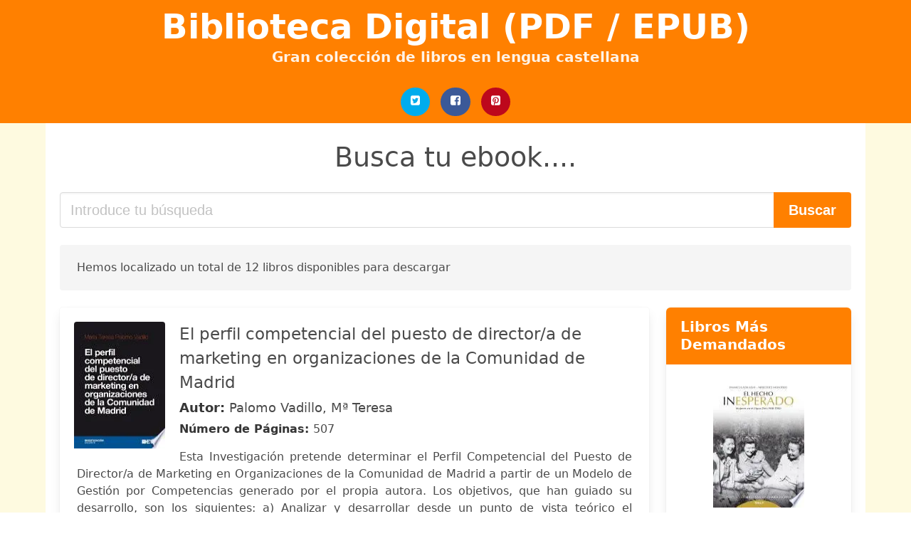

--- FILE ---
content_type: text/html; charset=UTF-8
request_url: https://bibliotecadigital.org/segundo-llorente-s-j.html
body_size: 9745
content:
<!doctype html>
<html lang="es">

<head>
    
            <meta http-equiv="Content-Type" content="text/html; charset=UTF-8" />

<title>Descargar libro Segundo Llorente S J  | Biblioteca Digital (PDF - EPUB)</title>

<meta http-equiv="X-UA-Compatible" content="IE=edge" />
<meta name="viewport" content="width=device-width,minimum-scale=1,initial-scale=1" />

    <meta name="robots" content="index, follow, max-snippet:-1, max-image-preview:large, max-video-preview:-1" />

    <link rel="amphtml" href="https://bibliotecadigital.org/amp/segundo-llorente-s-j.html" />

<meta name="description" content="Descargar ebook El perfil competencial del puesto de director/a de marketing en organizaciones de la Comunidad de Madrid. Palomo Vadillo, Mª Teresa. Esta Investigación pretende determinar el Perfil Competencial del Puesto de Director/a de..." />
<meta name="keywords" content="segundo llorente s j, Palomo Vadillo, Mª Teresa, bilbioteca, libros, español, books, ebooks, castellano, descargar, pdf, epub, libros completos" />
<link rel="canonical" href="https://bibliotecadigital.org/segundo-llorente-s-j.html" />
<link rel="shortcut icon" type="image/x-icon" href="[data-uri]"  />
<link rel="stylesheet" href="/css/my-3.css?v=60" type="text/css" media="all" />

<meta name="thumbnail" content="https://bibliotecadigital.org/images/libro/el-perfil-competencial-del-puesto-de-director-a-de-marketing-en-organizaciones-de-la-comunidad-de-madrid-id-dbCiEAAAQBAJ.jpg" />
<meta property="og:url" content="https://bibliotecadigital.org/segundo-llorente-s-j.html" />
<meta property="og:site_name" content="Biblioteca Digital" />
<meta property="og:locale" content="es_ES" />
<meta property="og:type" content="article" />
<meta property="og:title" content="descargar libro segundo llorente s j biblioteca digital pdf epub" />
<meta property="og:description" content="Descargar ebook El perfil competencial del puesto de director/a de marketing en organizaciones de la Comunidad de Madrid. Palomo Vadillo, Mª Teresa. Esta Investigación pretende determinar el Perfil Competencial del Puesto de Director/a de..." />
<meta property="og:image" content="https://bibliotecadigital.org/images/libro/el-perfil-competencial-del-puesto-de-director-a-de-marketing-en-organizaciones-de-la-comunidad-de-madrid-id-dbCiEAAAQBAJ.jpg" />
<meta property="og:image:secure_url" content="https://bibliotecadigital.org/images/libro/el-perfil-competencial-del-puesto-de-director-a-de-marketing-en-organizaciones-de-la-comunidad-de-madrid-id-dbCiEAAAQBAJ.jpg" />


    

    
    
</head>

<body>



    <header class="hero is-primary is-fullwidth" >
        <div class="hero-body" id="myheader-type1">
            <div class="is-mobile">
                <div class="container">

                    <h1 class="title is-1"><a title="buscar libros gratis" href="/">Biblioteca Digital (PDF / EPUB)</a></h1>

                    <h2 class="subtitle">Gran colección de libros en lengua castellana</h2>

                </div>

                <div class="container" id="mysocial">
                    <a rel="noopener noreferrer nofollow" aria-label="Twitter" target="_blank" href="https://twitter.com/home?status=Ebook+https%3A%2F%2Fbibliotecadigital.org%2Fsegundo-llorente-s-j.html+%23ebook" class="icon-button icono-twitter">
<svg class="icon icon-twitter-square"><use xlink:href="#icon-twitter-square"></use></svg>
</a>

<a rel="noopener noreferrer nofollow" aria-label="Facebook" target="_blank" href="https://www.facebook.com/sharer/sharer.php?u=https%3A%2F%2Fbibliotecadigital.org%2Fsegundo-llorente-s-j.html" class="icon-button icono-facebook">
<svg class="icon icon-facebook-square"><use xlink:href="#icon-facebook-square"></use></svg>
</a>

<a rel="noopener noreferrer nofollow" aria-label="Pinterest" target="_blank" href="https://www.pinterest.com/pin/create/button/?url=https%3A%2F%2Fbibliotecadigital.org%2Fsegundo-llorente-s-j.html" class="icon-button icono-pinterest">
<svg class="icon icon-pinterest-square"><use xlink:href="#icon-pinterest-square"></use></svg>
</a>
                </div>

            </div> <!-- columns-->
        </div><!-- hero-body -->
    </header>



    <div class="container is-fullwidth" id="mycontent">

                    <h3 id="mysearch">
    Busca tu ebook....</h3>

<div class="columns">

            <form action="/" method="POST" class="column is-12">

        <div class="field has-addons">

            <div class="control is-expanded">
                <input aria-label="Search" class="input is-medium" type="text" name="SEARCH" placeholder="Introduce tu búsqueda">
            </div>

            <div class="control">
                <input id="boton-buscar" class="button is-medium is-success" type="submit" value="Buscar" />
            </div>

        </div>

    </form>

</div>                
        
    <div class="notification">

        Hemos localizado un total de 12 libros disponibles para descargar    </div>




    <div class="columns">

    <section id="mybooks" class="column is-9">

        
            
                <article class="card mybookcard">

                    <div class="card-image">

                        <figure class="image">

                                                            <picture><source srcset="https://cdn1.bibliotecadigital.org/images/libro/el-perfil-competencial-del-puesto-de-director-a-de-marketing-en-organizaciones-de-la-comunidad-de-madrid-id-dbCiEAAAQBAJ.webp" type="image/webp" /><img class="mycover" loading="lazy" height="178" width="128" src="https://cdn1.bibliotecadigital.org/images/libro/el-perfil-competencial-del-puesto-de-director-a-de-marketing-en-organizaciones-de-la-comunidad-de-madrid-id-dbCiEAAAQBAJ.jpg" alt="El perfil competencial del puesto de director/a de marketing en organizaciones de la Comunidad de Madrid"/></picture>                            
                        </figure>
                    </div>

                    <div class="card-content">

                        <header>

                            <h2>
                                El perfil competencial del puesto de director/a de marketing en organizaciones de la Comunidad de Madrid                            </h2>

                                                            <h3><strong>Autor: </strong> Palomo Vadillo, Mª Teresa</h3>
                            


                            <strong>Número de Páginas: </strong>507

                        </header>


                        
                            <p>
                                Esta Investigación pretende determinar el Perfil Competencial del Puesto de Director/a de Marketing en Organizaciones de la Comunidad de Madrid a partir de un Modelo de Gestión por Competencias generado por el propia autora. Los objetivos, que han guiado su desarrollo, son los siguientes: a) Analizar y desarrollar desde un punto de vista teórico el Concepto de Competencia propuesto por diferentes autores, así como de los Modelos de Gestión por Competencias existentes. La consecución de este objetivo implica: Estudiar desde sus inicios hasta la actualidad el Concepto de Competencia, para proceder a su delimitación y definición conceptual. - Comprender el contenido y la naturaleza de las diferentes descripciones del puesto de Director/a de Marketing. - Analizar y comparar diferentes Modelos de Gestión por Competencias. - Enfocar la Gestión de las Competencias desde la perspectiva de la Dirección Estratégica y de la Dirección de Personas. b) Elaborar un Modelo de Gestión por Competencias para favorecer su contrastación y para comprobar su robustez. La consecución de este objetivo supone: - Determinar el Perfil Competencial del Puesto de Director/a de Marketing en...                            </p>

                        


                    </div>

                    <footer>

                        <div class="mybuttons">

                            

                                <a class="button is-medium is-success" title="El perfil competencial del puesto de director/a de marketing en organizaciones de la Comunidad de Madrid"  href="javascript:myopen('dbCiEAAAQBAJ',1,'El+perfil+competencial+del+puesto+de+director%2Fa+de+marketing+en+organizaciones+de+la+Comunidad+de+Madrid')" >
                                    <svg class="icon icon-arrow-right"><use xlink:href="#icon-arrow-right"></use></svg>
                                    <span>Opciones de Descarga</span>
                                    <svg class="icon icon-arrow-left"><use xlink:href="#icon-arrow-left"></use></svg>
                                </a>


                            
                        </div>


                        <div class="card-footer">

                                <span class="card-footer-item">
                                        <a rel="noopener noreferrer nofollow" aria-label="Facebook" target="_blank" href="https://www.facebook.com/sharer/sharer.php?u=https://bibliotecadigital.org/images/libro/el-perfil-competencial-del-puesto-de-director-a-de-marketing-en-organizaciones-de-la-comunidad-de-madrid-id-dbCiEAAAQBAJ.jpg" class="button icono-facebook" onclick="gtag('event', 'click facebook');" >
                                        <svg class="icon icon-facebook-square"><use xlink:href="#icon-facebook-square"></use></svg>
                                        </a>
                                </span>

                                <span class="card-footer-item">
                                        <a rel="noopener noreferrer nofollow" aria-label="Twitter" target="_blank" href="https://twitter.com/home?status=https%3A%2F%2Fbibliotecadigital.org%2Fimages%2Flibro%2Fel-perfil-competencial-del-puesto-de-director-a-de-marketing-en-organizaciones-de-la-comunidad-de-madrid-id-dbCiEAAAQBAJ.jpg" class="button icono-twitter" onclick="gtag('event', 'click twitter');"  >
                                        <svg class="icon icon-twitter-square"><use xlink:href="#icon-twitter-square"></use></svg>
                                        </a>
                                </span>

                                <span class="card-footer-item">
                                    <a rel="noopener noreferrer nofollow" aria-label="Whatsapp" target="_blank" href="whatsapp://send?text=https://bibliotecadigital.org/images/libro/el-perfil-competencial-del-puesto-de-director-a-de-marketing-en-organizaciones-de-la-comunidad-de-madrid-id-dbCiEAAAQBAJ.jpg" class="button icono-whastapp" data-action="share/whatsapp/share" onclick="gtag('event', 'click whatsapp');"  >
                                    <svg class="icon icon-whatsapp"><use xlink:href="#icon-whatsapp"></use></svg>
                                    </a>
                                </span>

                                <span class="card-footer-item">
                                    <a rel="noopener noreferrer nofollow" aria-label="Pinterest" target="_blank" href="https://www.pinterest.com/pin/create/button/?url=https://bibliotecadigital.org/images/libro/el-perfil-competencial-del-puesto-de-director-a-de-marketing-en-organizaciones-de-la-comunidad-de-madrid-id-dbCiEAAAQBAJ.jpg" class="button icono-pinterest" data-action="share/whatsapp/share" onclick="gtag('event', 'click whatsapp');"  >
                                    <svg class="icon icon-pinterest-square"><use xlink:href="#icon-pinterest-square"></use></svg>
                                    </a>
                                </span>

                        </div>



                    </footer>




                </article>


        
            
                <article class="card mybookcard">

                    <div class="card-image">

                        <figure class="image">

                                                            <picture><source srcset="https://cdn1.bibliotecadigital.org/images/libro/razon-y-fe-id-bEIY2URVc4EC.webp" type="image/webp" /><img class="mycover" loading="lazy" height="178" width="128" src="https://cdn1.bibliotecadigital.org/images/libro/razon-y-fe-id-bEIY2URVc4EC.jpg" alt="Razón y fe"/></picture>                            
                        </figure>
                    </div>

                    <div class="card-content">

                        <header>

                            <h2>
                                Razón y fe                            </h2>

                            


                            <strong>Número de Páginas: </strong>698

                        </header>


                        


                    </div>

                    <footer>

                        <div class="mybuttons">

                            

                                <a class="button is-medium is-success" title="Razón y fe"  href="javascript:myopen('bEIY2URVc4EC',1,'Raz%C3%B3n+y+fe')" >
                                    <svg class="icon icon-arrow-right"><use xlink:href="#icon-arrow-right"></use></svg>
                                    <span>Opciones de Descarga</span>
                                    <svg class="icon icon-arrow-left"><use xlink:href="#icon-arrow-left"></use></svg>
                                </a>


                            
                        </div>


                        <div class="card-footer">

                                <span class="card-footer-item">
                                        <a rel="noopener noreferrer nofollow" aria-label="Facebook" target="_blank" href="https://www.facebook.com/sharer/sharer.php?u=https://bibliotecadigital.org/images/libro/razon-y-fe-id-bEIY2URVc4EC.jpg" class="button icono-facebook" onclick="gtag('event', 'click facebook');" >
                                        <svg class="icon icon-facebook-square"><use xlink:href="#icon-facebook-square"></use></svg>
                                        </a>
                                </span>

                                <span class="card-footer-item">
                                        <a rel="noopener noreferrer nofollow" aria-label="Twitter" target="_blank" href="https://twitter.com/home?status=https%3A%2F%2Fbibliotecadigital.org%2Fimages%2Flibro%2Frazon-y-fe-id-bEIY2URVc4EC.jpg" class="button icono-twitter" onclick="gtag('event', 'click twitter');"  >
                                        <svg class="icon icon-twitter-square"><use xlink:href="#icon-twitter-square"></use></svg>
                                        </a>
                                </span>

                                <span class="card-footer-item">
                                    <a rel="noopener noreferrer nofollow" aria-label="Whatsapp" target="_blank" href="whatsapp://send?text=https://bibliotecadigital.org/images/libro/razon-y-fe-id-bEIY2URVc4EC.jpg" class="button icono-whastapp" data-action="share/whatsapp/share" onclick="gtag('event', 'click whatsapp');"  >
                                    <svg class="icon icon-whatsapp"><use xlink:href="#icon-whatsapp"></use></svg>
                                    </a>
                                </span>

                                <span class="card-footer-item">
                                    <a rel="noopener noreferrer nofollow" aria-label="Pinterest" target="_blank" href="https://www.pinterest.com/pin/create/button/?url=https://bibliotecadigital.org/images/libro/razon-y-fe-id-bEIY2URVc4EC.jpg" class="button icono-pinterest" data-action="share/whatsapp/share" onclick="gtag('event', 'click whatsapp');"  >
                                    <svg class="icon icon-pinterest-square"><use xlink:href="#icon-pinterest-square"></use></svg>
                                    </a>
                                </span>

                        </div>



                    </footer>




                </article>


        
            
                <article class="card mybookcard">

                    <div class="card-image">

                        <figure class="image">

                                                            <picture><source srcset="https://cdn1.bibliotecadigital.org/images/libro/mitos-y-leyendas-de-colombia-mitos-prehispanicos-muiscas-id-LpYSAQAAIAAJ.webp" type="image/webp" /><img class="mycover" loading="lazy" height="178" width="128" src="https://cdn1.bibliotecadigital.org/images/libro/mitos-y-leyendas-de-colombia-mitos-prehispanicos-muiscas-id-LpYSAQAAIAAJ.jpg" alt="Mitos y leyendas de Colombia: Mitos prehispánicos muiscas"/></picture>                            
                        </figure>
                    </div>

                    <div class="card-content">

                        <header>

                            <h2>
                                Mitos y leyendas de Colombia: Mitos prehispánicos muiscas                            </h2>

                            


                            <strong>Número de Páginas: </strong>172

                        </header>


                        


                    </div>

                    <footer>

                        <div class="mybuttons">

                            

                                <a class="button is-medium is-success" title="Mitos y leyendas de Colombia: Mitos prehispánicos muiscas"  href="javascript:myopen('LpYSAQAAIAAJ',1,'Mitos+y+leyendas+de+Colombia%3A+Mitos+prehisp%C3%A1nicos+muiscas')" >
                                    <svg class="icon icon-arrow-right"><use xlink:href="#icon-arrow-right"></use></svg>
                                    <span>Opciones de Descarga</span>
                                    <svg class="icon icon-arrow-left"><use xlink:href="#icon-arrow-left"></use></svg>
                                </a>


                            
                        </div>


                        <div class="card-footer">

                                <span class="card-footer-item">
                                        <a rel="noopener noreferrer nofollow" aria-label="Facebook" target="_blank" href="https://www.facebook.com/sharer/sharer.php?u=https://bibliotecadigital.org/images/libro/mitos-y-leyendas-de-colombia-mitos-prehispanicos-muiscas-id-LpYSAQAAIAAJ.jpg" class="button icono-facebook" onclick="gtag('event', 'click facebook');" >
                                        <svg class="icon icon-facebook-square"><use xlink:href="#icon-facebook-square"></use></svg>
                                        </a>
                                </span>

                                <span class="card-footer-item">
                                        <a rel="noopener noreferrer nofollow" aria-label="Twitter" target="_blank" href="https://twitter.com/home?status=https%3A%2F%2Fbibliotecadigital.org%2Fimages%2Flibro%2Fmitos-y-leyendas-de-colombia-mitos-prehispanicos-muiscas-id-LpYSAQAAIAAJ.jpg" class="button icono-twitter" onclick="gtag('event', 'click twitter');"  >
                                        <svg class="icon icon-twitter-square"><use xlink:href="#icon-twitter-square"></use></svg>
                                        </a>
                                </span>

                                <span class="card-footer-item">
                                    <a rel="noopener noreferrer nofollow" aria-label="Whatsapp" target="_blank" href="whatsapp://send?text=https://bibliotecadigital.org/images/libro/mitos-y-leyendas-de-colombia-mitos-prehispanicos-muiscas-id-LpYSAQAAIAAJ.jpg" class="button icono-whastapp" data-action="share/whatsapp/share" onclick="gtag('event', 'click whatsapp');"  >
                                    <svg class="icon icon-whatsapp"><use xlink:href="#icon-whatsapp"></use></svg>
                                    </a>
                                </span>

                                <span class="card-footer-item">
                                    <a rel="noopener noreferrer nofollow" aria-label="Pinterest" target="_blank" href="https://www.pinterest.com/pin/create/button/?url=https://bibliotecadigital.org/images/libro/mitos-y-leyendas-de-colombia-mitos-prehispanicos-muiscas-id-LpYSAQAAIAAJ.jpg" class="button icono-pinterest" data-action="share/whatsapp/share" onclick="gtag('event', 'click whatsapp');"  >
                                    <svg class="icon icon-pinterest-square"><use xlink:href="#icon-pinterest-square"></use></svg>
                                    </a>
                                </span>

                        </div>



                    </footer>




                </article>


        
            
                <article class="card mybookcard">

                    <div class="card-image">

                        <figure class="image">

                                                            <picture><source srcset="https://cdn1.bibliotecadigital.org/images/libro/mitos-y-leyendas-de-colombia-seleccion-de-textos-id-bIpsAAAAMAAJ.webp" type="image/webp" /><img class="mycover" loading="lazy" height="178" width="128" src="https://cdn1.bibliotecadigital.org/images/libro/mitos-y-leyendas-de-colombia-seleccion-de-textos-id-bIpsAAAAMAAJ.jpg" alt="Mitos y leyendas de colombia : seleccion de textos"/></picture>                            
                        </figure>
                    </div>

                    <div class="card-content">

                        <header>

                            <h2>
                                Mitos y leyendas de colombia : seleccion de textos                            </h2>

                            


                            <strong>Número de Páginas: </strong>168

                        </header>


                        


                    </div>

                    <footer>

                        <div class="mybuttons">

                            

                                <a class="button is-medium is-success" title="Mitos y leyendas de colombia : seleccion de textos"  href="javascript:myopen('bIpsAAAAMAAJ',1,'Mitos+y+leyendas+de+colombia+%3A+seleccion+de+textos')" >
                                    <svg class="icon icon-arrow-right"><use xlink:href="#icon-arrow-right"></use></svg>
                                    <span>Opciones de Descarga</span>
                                    <svg class="icon icon-arrow-left"><use xlink:href="#icon-arrow-left"></use></svg>
                                </a>


                            
                        </div>


                        <div class="card-footer">

                                <span class="card-footer-item">
                                        <a rel="noopener noreferrer nofollow" aria-label="Facebook" target="_blank" href="https://www.facebook.com/sharer/sharer.php?u=https://bibliotecadigital.org/images/libro/mitos-y-leyendas-de-colombia-seleccion-de-textos-id-bIpsAAAAMAAJ.jpg" class="button icono-facebook" onclick="gtag('event', 'click facebook');" >
                                        <svg class="icon icon-facebook-square"><use xlink:href="#icon-facebook-square"></use></svg>
                                        </a>
                                </span>

                                <span class="card-footer-item">
                                        <a rel="noopener noreferrer nofollow" aria-label="Twitter" target="_blank" href="https://twitter.com/home?status=https%3A%2F%2Fbibliotecadigital.org%2Fimages%2Flibro%2Fmitos-y-leyendas-de-colombia-seleccion-de-textos-id-bIpsAAAAMAAJ.jpg" class="button icono-twitter" onclick="gtag('event', 'click twitter');"  >
                                        <svg class="icon icon-twitter-square"><use xlink:href="#icon-twitter-square"></use></svg>
                                        </a>
                                </span>

                                <span class="card-footer-item">
                                    <a rel="noopener noreferrer nofollow" aria-label="Whatsapp" target="_blank" href="whatsapp://send?text=https://bibliotecadigital.org/images/libro/mitos-y-leyendas-de-colombia-seleccion-de-textos-id-bIpsAAAAMAAJ.jpg" class="button icono-whastapp" data-action="share/whatsapp/share" onclick="gtag('event', 'click whatsapp');"  >
                                    <svg class="icon icon-whatsapp"><use xlink:href="#icon-whatsapp"></use></svg>
                                    </a>
                                </span>

                                <span class="card-footer-item">
                                    <a rel="noopener noreferrer nofollow" aria-label="Pinterest" target="_blank" href="https://www.pinterest.com/pin/create/button/?url=https://bibliotecadigital.org/images/libro/mitos-y-leyendas-de-colombia-seleccion-de-textos-id-bIpsAAAAMAAJ.jpg" class="button icono-pinterest" data-action="share/whatsapp/share" onclick="gtag('event', 'click whatsapp');"  >
                                    <svg class="icon icon-pinterest-square"><use xlink:href="#icon-pinterest-square"></use></svg>
                                    </a>
                                </span>

                        </div>



                    </footer>




                </article>


        
            
                <article class="card mybookcard">

                    <div class="card-image">

                        <figure class="image">

                                                            <picture><source srcset="https://cdn1.bibliotecadigital.org/images/libro/la-compania-de-jesus-orden-misionera-id-6eYNAQAAMAAJ.webp" type="image/webp" /><img class="mycover" loading="lazy" height="178" width="128" src="https://cdn1.bibliotecadigital.org/images/libro/la-compania-de-jesus-orden-misionera-id-6eYNAQAAMAAJ.jpg" alt="La Compañia de Jesus orden misionera"/></picture>                            
                        </figure>
                    </div>

                    <div class="card-content">

                        <header>

                            <h2>
                                La Compañia de Jesus orden misionera                            </h2>

                                                            <h3><strong>Autor: </strong> Liga Misional Uruguaya</h3>
                            


                            <strong>Número de Páginas: </strong>36

                        </header>


                        


                    </div>

                    <footer>

                        <div class="mybuttons">

                            

                                <a class="button is-medium is-success" title="La Compañia de Jesus orden misionera"  href="javascript:myopen('6eYNAQAAMAAJ',1,'La+Compa%C3%B1ia+de+Jesus+orden+misionera')" >
                                    <svg class="icon icon-arrow-right"><use xlink:href="#icon-arrow-right"></use></svg>
                                    <span>Opciones de Descarga</span>
                                    <svg class="icon icon-arrow-left"><use xlink:href="#icon-arrow-left"></use></svg>
                                </a>


                            
                        </div>


                        <div class="card-footer">

                                <span class="card-footer-item">
                                        <a rel="noopener noreferrer nofollow" aria-label="Facebook" target="_blank" href="https://www.facebook.com/sharer/sharer.php?u=https://bibliotecadigital.org/images/libro/la-compania-de-jesus-orden-misionera-id-6eYNAQAAMAAJ.jpg" class="button icono-facebook" onclick="gtag('event', 'click facebook');" >
                                        <svg class="icon icon-facebook-square"><use xlink:href="#icon-facebook-square"></use></svg>
                                        </a>
                                </span>

                                <span class="card-footer-item">
                                        <a rel="noopener noreferrer nofollow" aria-label="Twitter" target="_blank" href="https://twitter.com/home?status=https%3A%2F%2Fbibliotecadigital.org%2Fimages%2Flibro%2Fla-compania-de-jesus-orden-misionera-id-6eYNAQAAMAAJ.jpg" class="button icono-twitter" onclick="gtag('event', 'click twitter');"  >
                                        <svg class="icon icon-twitter-square"><use xlink:href="#icon-twitter-square"></use></svg>
                                        </a>
                                </span>

                                <span class="card-footer-item">
                                    <a rel="noopener noreferrer nofollow" aria-label="Whatsapp" target="_blank" href="whatsapp://send?text=https://bibliotecadigital.org/images/libro/la-compania-de-jesus-orden-misionera-id-6eYNAQAAMAAJ.jpg" class="button icono-whastapp" data-action="share/whatsapp/share" onclick="gtag('event', 'click whatsapp');"  >
                                    <svg class="icon icon-whatsapp"><use xlink:href="#icon-whatsapp"></use></svg>
                                    </a>
                                </span>

                                <span class="card-footer-item">
                                    <a rel="noopener noreferrer nofollow" aria-label="Pinterest" target="_blank" href="https://www.pinterest.com/pin/create/button/?url=https://bibliotecadigital.org/images/libro/la-compania-de-jesus-orden-misionera-id-6eYNAQAAMAAJ.jpg" class="button icono-pinterest" data-action="share/whatsapp/share" onclick="gtag('event', 'click whatsapp');"  >
                                    <svg class="icon icon-pinterest-square"><use xlink:href="#icon-pinterest-square"></use></svg>
                                    </a>
                                </span>

                        </div>



                    </footer>




                </article>


        
            
                <article class="card mybookcard">

                    <div class="card-image">

                        <figure class="image">

                                                            <picture><source srcset="https://cdn1.bibliotecadigital.org/images/libro/hojas-selectas-id-mUFNAAAAYAAJ.webp" type="image/webp" /><img class="mycover" loading="lazy" height="178" width="128" src="https://cdn1.bibliotecadigital.org/images/libro/hojas-selectas-id-mUFNAAAAYAAJ.jpg" alt="Hojas selectas"/></picture>                            
                        </figure>
                    </div>

                    <div class="card-content">

                        <header>

                            <h2>
                                Hojas selectas                            </h2>

                            


                            <strong>Número de Páginas: </strong>1184

                        </header>


                        


                    </div>

                    <footer>

                        <div class="mybuttons">

                            

                                <a class="button is-medium is-success" title="Hojas selectas"  href="javascript:myopen('mUFNAAAAYAAJ',1,'Hojas+selectas')" >
                                    <svg class="icon icon-arrow-right"><use xlink:href="#icon-arrow-right"></use></svg>
                                    <span>Opciones de Descarga</span>
                                    <svg class="icon icon-arrow-left"><use xlink:href="#icon-arrow-left"></use></svg>
                                </a>


                            
                        </div>


                        <div class="card-footer">

                                <span class="card-footer-item">
                                        <a rel="noopener noreferrer nofollow" aria-label="Facebook" target="_blank" href="https://www.facebook.com/sharer/sharer.php?u=https://bibliotecadigital.org/images/libro/hojas-selectas-id-mUFNAAAAYAAJ.jpg" class="button icono-facebook" onclick="gtag('event', 'click facebook');" >
                                        <svg class="icon icon-facebook-square"><use xlink:href="#icon-facebook-square"></use></svg>
                                        </a>
                                </span>

                                <span class="card-footer-item">
                                        <a rel="noopener noreferrer nofollow" aria-label="Twitter" target="_blank" href="https://twitter.com/home?status=https%3A%2F%2Fbibliotecadigital.org%2Fimages%2Flibro%2Fhojas-selectas-id-mUFNAAAAYAAJ.jpg" class="button icono-twitter" onclick="gtag('event', 'click twitter');"  >
                                        <svg class="icon icon-twitter-square"><use xlink:href="#icon-twitter-square"></use></svg>
                                        </a>
                                </span>

                                <span class="card-footer-item">
                                    <a rel="noopener noreferrer nofollow" aria-label="Whatsapp" target="_blank" href="whatsapp://send?text=https://bibliotecadigital.org/images/libro/hojas-selectas-id-mUFNAAAAYAAJ.jpg" class="button icono-whastapp" data-action="share/whatsapp/share" onclick="gtag('event', 'click whatsapp');"  >
                                    <svg class="icon icon-whatsapp"><use xlink:href="#icon-whatsapp"></use></svg>
                                    </a>
                                </span>

                                <span class="card-footer-item">
                                    <a rel="noopener noreferrer nofollow" aria-label="Pinterest" target="_blank" href="https://www.pinterest.com/pin/create/button/?url=https://bibliotecadigital.org/images/libro/hojas-selectas-id-mUFNAAAAYAAJ.jpg" class="button icono-pinterest" data-action="share/whatsapp/share" onclick="gtag('event', 'click whatsapp');"  >
                                    <svg class="icon icon-pinterest-square"><use xlink:href="#icon-pinterest-square"></use></svg>
                                    </a>
                                </span>

                        </div>



                    </footer>




                </article>


        
            
                <article class="card mybookcard">

                    <div class="card-image">

                        <figure class="image">

                                                            <picture><source srcset="https://cdn1.bibliotecadigital.org/images/libro/anuario-espanol-e-hispoamericano-del-libro-y-de-las-artes-grsaficas-con-el-catalogo-mundial-del-libra-impresso-en-lengua-espanola-id-LpInAQAAIAAJ.webp" type="image/webp" /><img class="mycover" loading="lazy" height="178" width="128" src="https://cdn1.bibliotecadigital.org/images/libro/anuario-espanol-e-hispoamericano-del-libro-y-de-las-artes-grsaficas-con-el-catalogo-mundial-del-libra-impresso-en-lengua-espanola-id-LpInAQAAIAAJ.jpg" alt="Anuario español e hispoamericano del libro y de las artes grʹaficas con el Catalogo mundial del libra impresso en lengua española"/></picture>                            
                        </figure>
                    </div>

                    <div class="card-content">

                        <header>

                            <h2>
                                Anuario español e hispoamericano del libro y de las artes grʹaficas con el Catalogo mundial del libra impresso en lengua española                            </h2>

                            


                            <strong>Número de Páginas: </strong>524

                        </header>


                        


                    </div>

                    <footer>

                        <div class="mybuttons">

                            

                                <a class="button is-medium is-success" title="Anuario español e hispoamericano del libro y de las artes grʹaficas con el Catalogo mundial del libra impresso en lengua española"  href="javascript:myopen('LpInAQAAIAAJ',1,'Anuario+espa%C3%B1ol+e+hispoamericano+del+libro+y+de+las+artes+gr%CA%B9aficas+con+el+Catalogo+mundial+del+libra+impresso+en+lengua+espa%C3%B1ola')" >
                                    <svg class="icon icon-arrow-right"><use xlink:href="#icon-arrow-right"></use></svg>
                                    <span>Opciones de Descarga</span>
                                    <svg class="icon icon-arrow-left"><use xlink:href="#icon-arrow-left"></use></svg>
                                </a>


                            
                        </div>


                        <div class="card-footer">

                                <span class="card-footer-item">
                                        <a rel="noopener noreferrer nofollow" aria-label="Facebook" target="_blank" href="https://www.facebook.com/sharer/sharer.php?u=https://bibliotecadigital.org/images/libro/anuario-espanol-e-hispoamericano-del-libro-y-de-las-artes-grsaficas-con-el-catalogo-mundial-del-libra-impresso-en-lengua-espanola-id-LpInAQAAIAAJ.jpg" class="button icono-facebook" onclick="gtag('event', 'click facebook');" >
                                        <svg class="icon icon-facebook-square"><use xlink:href="#icon-facebook-square"></use></svg>
                                        </a>
                                </span>

                                <span class="card-footer-item">
                                        <a rel="noopener noreferrer nofollow" aria-label="Twitter" target="_blank" href="https://twitter.com/home?status=https%3A%2F%2Fbibliotecadigital.org%2Fimages%2Flibro%2Fanuario-espanol-e-hispoamericano-del-libro-y-de-las-artes-grsaficas-con-el-catalogo-mundial-del-libra-impresso-en-lengua-espanola-id-LpInAQAAIAAJ.jpg" class="button icono-twitter" onclick="gtag('event', 'click twitter');"  >
                                        <svg class="icon icon-twitter-square"><use xlink:href="#icon-twitter-square"></use></svg>
                                        </a>
                                </span>

                                <span class="card-footer-item">
                                    <a rel="noopener noreferrer nofollow" aria-label="Whatsapp" target="_blank" href="whatsapp://send?text=https://bibliotecadigital.org/images/libro/anuario-espanol-e-hispoamericano-del-libro-y-de-las-artes-grsaficas-con-el-catalogo-mundial-del-libra-impresso-en-lengua-espanola-id-LpInAQAAIAAJ.jpg" class="button icono-whastapp" data-action="share/whatsapp/share" onclick="gtag('event', 'click whatsapp');"  >
                                    <svg class="icon icon-whatsapp"><use xlink:href="#icon-whatsapp"></use></svg>
                                    </a>
                                </span>

                                <span class="card-footer-item">
                                    <a rel="noopener noreferrer nofollow" aria-label="Pinterest" target="_blank" href="https://www.pinterest.com/pin/create/button/?url=https://bibliotecadigital.org/images/libro/anuario-espanol-e-hispoamericano-del-libro-y-de-las-artes-grsaficas-con-el-catalogo-mundial-del-libra-impresso-en-lengua-espanola-id-LpInAQAAIAAJ.jpg" class="button icono-pinterest" data-action="share/whatsapp/share" onclick="gtag('event', 'click whatsapp');"  >
                                    <svg class="icon icon-pinterest-square"><use xlink:href="#icon-pinterest-square"></use></svg>
                                    </a>
                                </span>

                        </div>



                    </footer>




                </article>


        
            
                <article class="card mybookcard">

                    <div class="card-image">

                        <figure class="image">

                                                            <picture><source srcset="https://cdn1.bibliotecadigital.org/images/libro/anuario-espanol-e-hispano-americano-del-libro-y-de-las-artes-graficas-id-q-UvAAAAYAAJ.webp" type="image/webp" /><img class="mycover" loading="lazy" height="178" width="128" src="https://cdn1.bibliotecadigital.org/images/libro/anuario-espanol-e-hispano-americano-del-libro-y-de-las-artes-graficas-id-q-UvAAAAYAAJ.jpg" alt="Anuario español e hispano-americano del libro y de las artes gráficas"/></picture>                            
                        </figure>
                    </div>

                    <div class="card-content">

                        <header>

                            <h2>
                                Anuario español e hispano-americano del libro y de las artes gráficas                            </h2>

                            


                            <strong>Número de Páginas: </strong>520

                        </header>


                        


                    </div>

                    <footer>

                        <div class="mybuttons">

                            

                                <a class="button is-medium is-success" title="Anuario español e hispano americano del libro y de las artes gráficas"  href="javascript:myopen('q-UvAAAAYAAJ',1,'Anuario+espa%C3%B1ol+e+hispano+americano+del+libro+y+de+las+artes+gr%C3%A1ficas')" >
                                    <svg class="icon icon-arrow-right"><use xlink:href="#icon-arrow-right"></use></svg>
                                    <span>Opciones de Descarga</span>
                                    <svg class="icon icon-arrow-left"><use xlink:href="#icon-arrow-left"></use></svg>
                                </a>


                            
                        </div>


                        <div class="card-footer">

                                <span class="card-footer-item">
                                        <a rel="noopener noreferrer nofollow" aria-label="Facebook" target="_blank" href="https://www.facebook.com/sharer/sharer.php?u=https://bibliotecadigital.org/images/libro/anuario-espanol-e-hispano-americano-del-libro-y-de-las-artes-graficas-id-q-UvAAAAYAAJ.jpg" class="button icono-facebook" onclick="gtag('event', 'click facebook');" >
                                        <svg class="icon icon-facebook-square"><use xlink:href="#icon-facebook-square"></use></svg>
                                        </a>
                                </span>

                                <span class="card-footer-item">
                                        <a rel="noopener noreferrer nofollow" aria-label="Twitter" target="_blank" href="https://twitter.com/home?status=https%3A%2F%2Fbibliotecadigital.org%2Fimages%2Flibro%2Fanuario-espanol-e-hispano-americano-del-libro-y-de-las-artes-graficas-id-q-UvAAAAYAAJ.jpg" class="button icono-twitter" onclick="gtag('event', 'click twitter');"  >
                                        <svg class="icon icon-twitter-square"><use xlink:href="#icon-twitter-square"></use></svg>
                                        </a>
                                </span>

                                <span class="card-footer-item">
                                    <a rel="noopener noreferrer nofollow" aria-label="Whatsapp" target="_blank" href="whatsapp://send?text=https://bibliotecadigital.org/images/libro/anuario-espanol-e-hispano-americano-del-libro-y-de-las-artes-graficas-id-q-UvAAAAYAAJ.jpg" class="button icono-whastapp" data-action="share/whatsapp/share" onclick="gtag('event', 'click whatsapp');"  >
                                    <svg class="icon icon-whatsapp"><use xlink:href="#icon-whatsapp"></use></svg>
                                    </a>
                                </span>

                                <span class="card-footer-item">
                                    <a rel="noopener noreferrer nofollow" aria-label="Pinterest" target="_blank" href="https://www.pinterest.com/pin/create/button/?url=https://bibliotecadigital.org/images/libro/anuario-espanol-e-hispano-americano-del-libro-y-de-las-artes-graficas-id-q-UvAAAAYAAJ.jpg" class="button icono-pinterest" data-action="share/whatsapp/share" onclick="gtag('event', 'click whatsapp');"  >
                                    <svg class="icon icon-pinterest-square"><use xlink:href="#icon-pinterest-square"></use></svg>
                                    </a>
                                </span>

                        </div>



                    </footer>




                </article>


        
            
                <article class="card mybookcard">

                    <div class="card-image">

                        <figure class="image">

                                                            <picture><source srcset="https://cdn1.bibliotecadigital.org/images/libro/niveles-de-organizacion-en-animales-id-sYwUjaSuK0cC.webp" type="image/webp" /><img class="mycover" loading="lazy" height="178" width="128" src="https://cdn1.bibliotecadigital.org/images/libro/niveles-de-organizacion-en-animales-id-sYwUjaSuK0cC.jpg" alt="Niveles de organización en animales"/></picture>                            
                        </figure>
                    </div>

                    <div class="card-content">

                        <header>

                            <h2>
                                Niveles de organización en animales                            </h2>

                                                            <h3><strong>Autor: </strong> María Ana Fernández Alamo , Gerardo Rivas</h3>
                            


                            <strong>Número de Páginas: </strong>438

                        </header>


                        


                    </div>

                    <footer>

                        <div class="mybuttons">

                            

                                <a class="button is-medium is-success" title="Niveles de organización en animales"  href="javascript:myopen('sYwUjaSuK0cC',1,'Niveles+de+organizaci%C3%B3n+en+animales')" >
                                    <svg class="icon icon-arrow-right"><use xlink:href="#icon-arrow-right"></use></svg>
                                    <span>Opciones de Descarga</span>
                                    <svg class="icon icon-arrow-left"><use xlink:href="#icon-arrow-left"></use></svg>
                                </a>


                            
                        </div>


                        <div class="card-footer">

                                <span class="card-footer-item">
                                        <a rel="noopener noreferrer nofollow" aria-label="Facebook" target="_blank" href="https://www.facebook.com/sharer/sharer.php?u=https://bibliotecadigital.org/images/libro/niveles-de-organizacion-en-animales-id-sYwUjaSuK0cC.jpg" class="button icono-facebook" onclick="gtag('event', 'click facebook');" >
                                        <svg class="icon icon-facebook-square"><use xlink:href="#icon-facebook-square"></use></svg>
                                        </a>
                                </span>

                                <span class="card-footer-item">
                                        <a rel="noopener noreferrer nofollow" aria-label="Twitter" target="_blank" href="https://twitter.com/home?status=https%3A%2F%2Fbibliotecadigital.org%2Fimages%2Flibro%2Fniveles-de-organizacion-en-animales-id-sYwUjaSuK0cC.jpg" class="button icono-twitter" onclick="gtag('event', 'click twitter');"  >
                                        <svg class="icon icon-twitter-square"><use xlink:href="#icon-twitter-square"></use></svg>
                                        </a>
                                </span>

                                <span class="card-footer-item">
                                    <a rel="noopener noreferrer nofollow" aria-label="Whatsapp" target="_blank" href="whatsapp://send?text=https://bibliotecadigital.org/images/libro/niveles-de-organizacion-en-animales-id-sYwUjaSuK0cC.jpg" class="button icono-whastapp" data-action="share/whatsapp/share" onclick="gtag('event', 'click whatsapp');"  >
                                    <svg class="icon icon-whatsapp"><use xlink:href="#icon-whatsapp"></use></svg>
                                    </a>
                                </span>

                                <span class="card-footer-item">
                                    <a rel="noopener noreferrer nofollow" aria-label="Pinterest" target="_blank" href="https://www.pinterest.com/pin/create/button/?url=https://bibliotecadigital.org/images/libro/niveles-de-organizacion-en-animales-id-sYwUjaSuK0cC.jpg" class="button icono-pinterest" data-action="share/whatsapp/share" onclick="gtag('event', 'click whatsapp');"  >
                                    <svg class="icon icon-pinterest-square"><use xlink:href="#icon-pinterest-square"></use></svg>
                                    </a>
                                </span>

                        </div>



                    </footer>




                </article>


        
            
                <article class="card mybookcard">

                    <div class="card-image">

                        <figure class="image">

                                                            <picture><source srcset="https://cdn1.bibliotecadigital.org/images/libro/sic-id-JJIwAAAAYAAJ.webp" type="image/webp" /><img class="mycover" loading="lazy" height="178" width="128" src="https://cdn1.bibliotecadigital.org/images/libro/sic-id-JJIwAAAAYAAJ.jpg" alt="Sic"/></picture>                            
                        </figure>
                    </div>

                    <div class="card-content">

                        <header>

                            <h2>
                                Sic                            </h2>

                            


                            <strong>Número de Páginas: </strong>540

                        </header>


                        


                    </div>

                    <footer>

                        <div class="mybuttons">

                            

                                <a class="button is-medium is-success" title="Sic"  href="javascript:myopen('JJIwAAAAYAAJ',1,'Sic')" >
                                    <svg class="icon icon-arrow-right"><use xlink:href="#icon-arrow-right"></use></svg>
                                    <span>Opciones de Descarga</span>
                                    <svg class="icon icon-arrow-left"><use xlink:href="#icon-arrow-left"></use></svg>
                                </a>


                            
                        </div>


                        <div class="card-footer">

                                <span class="card-footer-item">
                                        <a rel="noopener noreferrer nofollow" aria-label="Facebook" target="_blank" href="https://www.facebook.com/sharer/sharer.php?u=https://bibliotecadigital.org/images/libro/sic-id-JJIwAAAAYAAJ.jpg" class="button icono-facebook" onclick="gtag('event', 'click facebook');" >
                                        <svg class="icon icon-facebook-square"><use xlink:href="#icon-facebook-square"></use></svg>
                                        </a>
                                </span>

                                <span class="card-footer-item">
                                        <a rel="noopener noreferrer nofollow" aria-label="Twitter" target="_blank" href="https://twitter.com/home?status=https%3A%2F%2Fbibliotecadigital.org%2Fimages%2Flibro%2Fsic-id-JJIwAAAAYAAJ.jpg" class="button icono-twitter" onclick="gtag('event', 'click twitter');"  >
                                        <svg class="icon icon-twitter-square"><use xlink:href="#icon-twitter-square"></use></svg>
                                        </a>
                                </span>

                                <span class="card-footer-item">
                                    <a rel="noopener noreferrer nofollow" aria-label="Whatsapp" target="_blank" href="whatsapp://send?text=https://bibliotecadigital.org/images/libro/sic-id-JJIwAAAAYAAJ.jpg" class="button icono-whastapp" data-action="share/whatsapp/share" onclick="gtag('event', 'click whatsapp');"  >
                                    <svg class="icon icon-whatsapp"><use xlink:href="#icon-whatsapp"></use></svg>
                                    </a>
                                </span>

                                <span class="card-footer-item">
                                    <a rel="noopener noreferrer nofollow" aria-label="Pinterest" target="_blank" href="https://www.pinterest.com/pin/create/button/?url=https://bibliotecadigital.org/images/libro/sic-id-JJIwAAAAYAAJ.jpg" class="button icono-pinterest" data-action="share/whatsapp/share" onclick="gtag('event', 'click whatsapp');"  >
                                    <svg class="icon icon-pinterest-square"><use xlink:href="#icon-pinterest-square"></use></svg>
                                    </a>
                                </span>

                        </div>



                    </footer>




                </article>


        
            
                <article class="card mybookcard">

                    <div class="card-image">

                        <figure class="image">

                                                            <picture><source srcset="https://cdn1.bibliotecadigital.org/images/libro/venezuela-misionera-id-Y-tHAQAAIAAJ.webp" type="image/webp" /><img class="mycover" loading="lazy" height="178" width="128" src="https://cdn1.bibliotecadigital.org/images/libro/venezuela-misionera-id-Y-tHAQAAIAAJ.jpg" alt="Venezuela Misionera"/></picture>                            
                        </figure>
                    </div>

                    <div class="card-content">

                        <header>

                            <h2>
                                Venezuela Misionera                            </h2>

                            


                            <strong>Número de Páginas: </strong>488

                        </header>


                        


                    </div>

                    <footer>

                        <div class="mybuttons">

                            

                                <a class="button is-medium is-success" title="Venezuela Misionera"  href="javascript:myopen('Y-tHAQAAIAAJ',1,'Venezuela+Misionera')" >
                                    <svg class="icon icon-arrow-right"><use xlink:href="#icon-arrow-right"></use></svg>
                                    <span>Opciones de Descarga</span>
                                    <svg class="icon icon-arrow-left"><use xlink:href="#icon-arrow-left"></use></svg>
                                </a>


                            
                        </div>


                        <div class="card-footer">

                                <span class="card-footer-item">
                                        <a rel="noopener noreferrer nofollow" aria-label="Facebook" target="_blank" href="https://www.facebook.com/sharer/sharer.php?u=https://bibliotecadigital.org/images/libro/venezuela-misionera-id-Y-tHAQAAIAAJ.jpg" class="button icono-facebook" onclick="gtag('event', 'click facebook');" >
                                        <svg class="icon icon-facebook-square"><use xlink:href="#icon-facebook-square"></use></svg>
                                        </a>
                                </span>

                                <span class="card-footer-item">
                                        <a rel="noopener noreferrer nofollow" aria-label="Twitter" target="_blank" href="https://twitter.com/home?status=https%3A%2F%2Fbibliotecadigital.org%2Fimages%2Flibro%2Fvenezuela-misionera-id-Y-tHAQAAIAAJ.jpg" class="button icono-twitter" onclick="gtag('event', 'click twitter');"  >
                                        <svg class="icon icon-twitter-square"><use xlink:href="#icon-twitter-square"></use></svg>
                                        </a>
                                </span>

                                <span class="card-footer-item">
                                    <a rel="noopener noreferrer nofollow" aria-label="Whatsapp" target="_blank" href="whatsapp://send?text=https://bibliotecadigital.org/images/libro/venezuela-misionera-id-Y-tHAQAAIAAJ.jpg" class="button icono-whastapp" data-action="share/whatsapp/share" onclick="gtag('event', 'click whatsapp');"  >
                                    <svg class="icon icon-whatsapp"><use xlink:href="#icon-whatsapp"></use></svg>
                                    </a>
                                </span>

                                <span class="card-footer-item">
                                    <a rel="noopener noreferrer nofollow" aria-label="Pinterest" target="_blank" href="https://www.pinterest.com/pin/create/button/?url=https://bibliotecadigital.org/images/libro/venezuela-misionera-id-Y-tHAQAAIAAJ.jpg" class="button icono-pinterest" data-action="share/whatsapp/share" onclick="gtag('event', 'click whatsapp');"  >
                                    <svg class="icon icon-pinterest-square"><use xlink:href="#icon-pinterest-square"></use></svg>
                                    </a>
                                </span>

                        </div>



                    </footer>




                </article>


        
            
                <article class="card mybookcard">

                    <div class="card-image">

                        <figure class="image">

                                                            <picture><source srcset="https://cdn1.bibliotecadigital.org/images/libro/cervantes-id-jP8vAAAAYAAJ.webp" type="image/webp" /><img class="mycover" loading="lazy" height="178" width="128" src="https://cdn1.bibliotecadigital.org/images/libro/cervantes-id-jP8vAAAAYAAJ.jpg" alt="Cervantes"/></picture>                            
                        </figure>
                    </div>

                    <div class="card-content">

                        <header>

                            <h2>
                                Cervantes                            </h2>

                            


                            <strong>Número de Páginas: </strong>776

                        </header>


                        


                    </div>

                    <footer>

                        <div class="mybuttons">

                            

                                <a class="button is-medium is-success" title="Cervantes"  href="javascript:myopen('jP8vAAAAYAAJ',1,'Cervantes')" >
                                    <svg class="icon icon-arrow-right"><use xlink:href="#icon-arrow-right"></use></svg>
                                    <span>Opciones de Descarga</span>
                                    <svg class="icon icon-arrow-left"><use xlink:href="#icon-arrow-left"></use></svg>
                                </a>


                            
                        </div>


                        <div class="card-footer">

                                <span class="card-footer-item">
                                        <a rel="noopener noreferrer nofollow" aria-label="Facebook" target="_blank" href="https://www.facebook.com/sharer/sharer.php?u=https://bibliotecadigital.org/images/libro/cervantes-id-jP8vAAAAYAAJ.jpg" class="button icono-facebook" onclick="gtag('event', 'click facebook');" >
                                        <svg class="icon icon-facebook-square"><use xlink:href="#icon-facebook-square"></use></svg>
                                        </a>
                                </span>

                                <span class="card-footer-item">
                                        <a rel="noopener noreferrer nofollow" aria-label="Twitter" target="_blank" href="https://twitter.com/home?status=https%3A%2F%2Fbibliotecadigital.org%2Fimages%2Flibro%2Fcervantes-id-jP8vAAAAYAAJ.jpg" class="button icono-twitter" onclick="gtag('event', 'click twitter');"  >
                                        <svg class="icon icon-twitter-square"><use xlink:href="#icon-twitter-square"></use></svg>
                                        </a>
                                </span>

                                <span class="card-footer-item">
                                    <a rel="noopener noreferrer nofollow" aria-label="Whatsapp" target="_blank" href="whatsapp://send?text=https://bibliotecadigital.org/images/libro/cervantes-id-jP8vAAAAYAAJ.jpg" class="button icono-whastapp" data-action="share/whatsapp/share" onclick="gtag('event', 'click whatsapp');"  >
                                    <svg class="icon icon-whatsapp"><use xlink:href="#icon-whatsapp"></use></svg>
                                    </a>
                                </span>

                                <span class="card-footer-item">
                                    <a rel="noopener noreferrer nofollow" aria-label="Pinterest" target="_blank" href="https://www.pinterest.com/pin/create/button/?url=https://bibliotecadigital.org/images/libro/cervantes-id-jP8vAAAAYAAJ.jpg" class="button icono-pinterest" data-action="share/whatsapp/share" onclick="gtag('event', 'click whatsapp');"  >
                                    <svg class="icon icon-pinterest-square"><use xlink:href="#icon-pinterest-square"></use></svg>
                                    </a>
                                </span>

                        </div>



                    </footer>




                </article>


        
    </section>

        <aside id="mysidebar" class="column">
            <div id="top-libros" class="panel">

    <div class="panel-heading is-success">
        Libros Más Demandados    </div>

    <div  class="panel-block">
            <ul>

                
                    <li>
                        <a href="/el-hecho-inesperado-inmaculada-alva-rodriguez-mercedes-montero-diaz.html" title="El hecho inesperado - Inmaculada Alva Rodríguez , Mercedes Montero Díaz" >
                        <picture><source srcset="https://cdn1.bibliotecadigital.org/images/libro/el-hecho-inesperado-inmaculada-alva-rodriguez-mercedes-montero-diaz-id-9o8pEAAAQBAJ.webp" type="image/webp" /><img class="mycover" loading="lazy" height="178" width="128" src="https://cdn1.bibliotecadigital.org/images/libro/el-hecho-inesperado-inmaculada-alva-rodriguez-mercedes-montero-diaz-id-9o8pEAAAQBAJ.jpg" alt="El hecho inesperado - Inmaculada Alva Rodríguez , Mercedes Montero Díaz"/></picture>
                            <p>
                                El hecho inesperado - Inmaculada Alva Rodríguez , Mercedes Montero Díaz                            </p>
                        </a>
                    </li>

                    
                    <li>
                        <a href="/quemar-libros-richard-ovenden.html" title="Quemar libros - Richard Ovenden" >
                        <picture><source srcset="https://cdn1.bibliotecadigital.org/images/libro/quemar-libros-richard-ovenden-id-GCElEAAAQBAJ.webp" type="image/webp" /><img class="mycover" loading="lazy" height="178" width="128" src="https://cdn1.bibliotecadigital.org/images/libro/quemar-libros-richard-ovenden-id-GCElEAAAQBAJ.jpg" alt="Quemar libros - Richard Ovenden"/></picture>
                            <p>
                                Quemar libros - Richard Ovenden                            </p>
                        </a>
                    </li>

                    
                    <li>
                        <a href="/la-armadura-del-rey-ana-pardo-de-vera-albert-calatrava-eider-hurtado.html" title="La armadura del rey - Ana Pardo de Vera , Albert Calatrava , Eider Hurtado" >
                        <picture><source srcset="https://cdn1.bibliotecadigital.org/images/libro/la-armadura-del-rey-ana-pardo-de-vera-albert-calatrava-eider-hurtado-id-GGcREAAAQBAJ.webp" type="image/webp" /><img class="mycover" loading="lazy" height="178" width="128" src="https://cdn1.bibliotecadigital.org/images/libro/la-armadura-del-rey-ana-pardo-de-vera-albert-calatrava-eider-hurtado-id-GGcREAAAQBAJ.jpg" alt="La armadura del rey - Ana Pardo de Vera , Albert Calatrava , Eider Hurtado"/></picture>
                            <p>
                                La armadura del rey - Ana Pardo de Vera , Albert Calatrava , Eider Hurtado                            </p>
                        </a>
                    </li>

                    
                    <li>
                        <a href="/heist-ariana-godoy.html" title="Heist - Ariana Godoy" >
                        <picture><source srcset="https://cdn1.bibliotecadigital.org/images/libro/heist-ariana-godoy-id-ua8jEAAAQBAJ.webp" type="image/webp" /><img class="mycover" loading="lazy" height="178" width="128" src="https://cdn1.bibliotecadigital.org/images/libro/heist-ariana-godoy-id-ua8jEAAAQBAJ.jpg" alt="Heist - Ariana Godoy"/></picture>
                            <p>
                                Heist - Ariana Godoy                            </p>
                        </a>
                    </li>

                    
                    <li>
                        <a href="/teo-y-los-animales-salvajes-violeta-denou.html" title="Teo y los animales salvajes - Violeta Denou" >
                        <picture><source srcset="https://cdn1.bibliotecadigital.org/images/libro/teo-y-los-animales-salvajes-violeta-denou-id-TY4lEAAAQBAJ.webp" type="image/webp" /><img class="mycover" loading="lazy" height="178" width="128" src="https://cdn1.bibliotecadigital.org/images/libro/teo-y-los-animales-salvajes-violeta-denou-id-TY4lEAAAQBAJ.jpg" alt="Teo y los animales salvajes - Violeta Denou"/></picture>
                            <p>
                                Teo y los animales salvajes - Violeta Denou                            </p>
                        </a>
                    </li>

                    
                    <li>
                        <a href="/sira-maria-duenas.html" title="Sira - María Dueñas" >
                        <picture><source srcset="https://cdn1.bibliotecadigital.org/images/libro/sira-maria-duenas-id-QNoXEAAAQBAJ.webp" type="image/webp" /><img class="mycover" loading="lazy" height="178" width="128" src="https://cdn1.bibliotecadigital.org/images/libro/sira-maria-duenas-id-QNoXEAAAQBAJ.jpg" alt="Sira - María Dueñas"/></picture>
                            <p>
                                Sira - María Dueñas                            </p>
                        </a>
                    </li>

                    
                    <li>
                        <a href="/las-guerreras-maxwell-6-un-corazon-entre-tu-y-yo-megan-maxwell.html" title="Las Guerreras Maxwell, 6. Un corazón entre tú y yo - Megan Maxwell" >
                        <picture><source srcset="https://cdn1.bibliotecadigital.org/images/libro/las-guerreras-maxwell-6-un-corazon-entre-tu-y-yo-megan-maxwell-id-2b8XEAAAQBAJ.webp" type="image/webp" /><img class="mycover" loading="lazy" height="178" width="128" src="https://cdn1.bibliotecadigital.org/images/libro/las-guerreras-maxwell-6-un-corazon-entre-tu-y-yo-megan-maxwell-id-2b8XEAAAQBAJ.jpg" alt="Las Guerreras Maxwell, 6. Un corazón entre tú y yo - Megan Maxwell"/></picture>
                            <p>
                                Las Guerreras Maxwell, 6. Un corazón entre tú y yo - Megan Maxwell                            </p>
                        </a>
                    </li>

                    
                    <li>
                        <a href="/infierno-en-el-paraiso-clara-sanchez.html" title="Infierno en el paraíso - Clara Sánchez" >
                        <picture><source srcset="https://cdn1.bibliotecadigital.org/images/libro/infierno-en-el-paraiso-clara-sanchez-id-sCAlEAAAQBAJ.webp" type="image/webp" /><img class="mycover" loading="lazy" height="178" width="128" src="https://cdn1.bibliotecadigital.org/images/libro/infierno-en-el-paraiso-clara-sanchez-id-sCAlEAAAQBAJ.jpg" alt="Infierno en el paraíso - Clara Sánchez"/></picture>
                            <p>
                                Infierno en el paraíso - Clara Sánchez                            </p>
                        </a>
                    </li>

                    
                    <li>
                        <a href="/rey-blanco-juan-gomez-jurado.html" title="Rey blanco - Juan Gómez-Jurado" >
                        <picture><source srcset="https://cdn1.bibliotecadigital.org/images/libro/rey-blanco-juan-gomez-jurado-id-WlruDwAAQBAJ.webp" type="image/webp" /><img class="mycover" loading="lazy" height="178" width="128" src="https://cdn1.bibliotecadigital.org/images/libro/rey-blanco-juan-gomez-jurado-id-WlruDwAAQBAJ.jpg" alt="Rey blanco - Juan Gómez-Jurado"/></picture>
                            <p>
                                Rey blanco - Juan Gómez-Jurado                            </p>
                        </a>
                    </li>

                    
                    <li>
                        <a href="/los-privilegios-del-angel-dolores-redondo.html" title="Los privilegios del ángel - Dolores Redondo" >
                        <picture><source srcset="https://cdn1.bibliotecadigital.org/images/libro/los-privilegios-del-angel-dolores-redondo-id-AqcJEAAAQBAJ.webp" type="image/webp" /><img class="mycover" loading="lazy" height="178" width="128" src="https://cdn1.bibliotecadigital.org/images/libro/los-privilegios-del-angel-dolores-redondo-id-AqcJEAAAQBAJ.jpg" alt="Los privilegios del ángel - Dolores Redondo"/></picture>
                            <p>
                                Los privilegios del ángel - Dolores Redondo                            </p>
                        </a>
                    </li>

                                </ul>
    </div>
</div>        </aside>

    </div>


    <div id="mypopup" class="modal">

    <div class="modal-background"></div>

    <div class="modal-card">

        <header class="modal-card-head">
            <p class="modal-card-title">Opciones de Descarga</p>
            <button class="delete" aria-label="close" onclick="javascript:myclose()"></button>
        </header>

        <section class="modal-card-body" id="mymodal-content">

            <!-- Content ... -->

        </section>

        <footer class="modal-card-foot">
            <button class="button is-success" onclick="javascript:myclose()">CERRAR</button>
        </footer>

    </div>

</div>


        <div id="last-searchs" class="panel">

    <h3 class="panel-heading is-success">
        Últimos libros y autores buscados    </h3>

    <div  class="panel-block">


        <ul>
            
                <li>
                    <a href="/conquista-y-contraconquista-international-institute-of-ibero-american-literature-congreso.html" title="Ebook de conquista y contraconquista international institute of ibero american literature congreso">conquista y contraconquista international institute of ibero american literature congreso </a>
                </li>

            
                <li>
                    <a href="/elogio-del-dulce-carlos-zolla.html" title="Ebook de elogio del dulce carlos zolla">elogio del dulce carlos zolla </a>
                </li>

            
                <li>
                    <a href="/adelanta-tu-jubilacion-retirate-con-libertad-financiera-raimon-samso.html" title="Ebook de adelanta tu jubilacion retirate con libertad financiera raimon samso">adelanta tu jubilacion retirate con libertad financiera raimon samso </a>
                </li>

            
                <li>
                    <a href="/desde-el-pais-de-nunca-jamas-alma-guillermoprieto.html" title="Ebook de desde el pais de nunca jamas alma guillermoprieto">desde el pais de nunca jamas alma guillermoprieto </a>
                </li>

            
                <li>
                    <a href="/sociologia-de-la-violencia-en-america-latina-roberto-briceno-leon.html" title="Ebook de sociologia de la violencia en america latina roberto briceno leon">sociologia de la violencia en america latina roberto briceno leon </a>
                </li>

                    </ul>

    </div>
    
</div>
        <div id="libros-reeditados" class="panel">

    <h3 class="panel-heading is-success">
       Libros reeditados
    </h3>

    <div  class="panel-block">

        <ul>
            
                <li>
                    <a href="/sobre-arquitectura-moderna-y-contemporanea-anton-capitel.html" title="Libro de Sobre arquitectura moderna y contemporánea - Anton Capitel " class="is-link" >Sobre Arquitectura Moderna Y Contemporánea - Anton Capitel</a>
                </li>

            
                <li>
                    <a href="/el-sindrome-de-jerusalen-serie-martina-de-santo-7-juan-bolea.html" title="Libro de El síndrome de Jerusalén (Serie Martina de Santo 7) - Juan Bolea " class="is-link" >El Síndrome De Jerusalén (Serie Martina De Santo 7) - Juan Bolea</a>
                </li>

            
                <li>
                    <a href="/imagen-corporativa-joaquin-sanchez-herrera.html" title="Libro de Imagen Corporativa - Joaquín Sánchez Herrera " class="is-link" >Imagen Corporativa - Joaquín Sánchez Herrera</a>
                </li>

            
                <li>
                    <a href="/pajaros-a-punto-de-volar-patricia-highsmith.html" title="Libro de Pájaros a punto de volar - Patricia Highsmith " class="is-link" >Pájaros A Punto De Volar - Patricia Highsmith</a>
                </li>

            
                <li>
                    <a href="/salta-de-alegria-365-dias-de-oracion-diario-de-oraciones-cada-dia-es-un-dia-bendito-t-h-e-hive.html" title="Libro de Salta de Alegría - 365 días de Oración - Diario de Oraciones - Cada día Es un día Bendito - T. H. E. HIVE " class="is-link" >Salta De Alegría - 365 Días De Oración - Diario De Oraciones - Cada Día Es Un Día Bendito - T. H. E. HIVE</a>
                </li>

            
                <li>
                    <a href="/sobrevivir-a-la-derrota-gonzalo-wilhelmi.html" title="Libro de Sobrevivir a la derrota - Gonzalo Wilhelmi " class="is-link" >Sobrevivir A La Derrota - Gonzalo Wilhelmi</a>
                </li>

            
                <li>
                    <a href="/determinacion-martin-meadows.html" title="Libro de Determinación - Martin Meadows " class="is-link" >Determinación - Martin Meadows</a>
                </li>

            
                <li>
                    <a href="/501-spanish-verbs-christopher-kendris.html" title="Libro de 501 Spanish Verbs - Christopher Kendris " class="is-link" >501 Spanish Verbs - Christopher Kendris</a>
                </li>

            
                <li>
                    <a href="/recorridos-solidarios-patricia-pensado-leglise.html" title="Libro de Recorridos solidarios - Patricia Pensado Leglise " class="is-link" >Recorridos Solidarios - Patricia Pensado Leglise</a>
                </li>

            
                <li>
                    <a href="/los-raros-y-prosas-profanas-y-otros-poemas-salvador-jofre-alvaro.html" title="Libro de LOS RAROS Y PROSAS PROFANAS Y OTROS POEMAS - Salvador Jofre Álvaro " class="is-link" >LOS RAROS Y PROSAS PROFANAS Y OTROS POEMAS - Salvador Jofre Álvaro</a>
                </li>

                    </ul>

    </div>
    
</div>
        <br/>

    </div>


    <footer class="footer" id="myfooter">

        <div class="container">

            <div class="columns">

                <div class="column content is-9">
                    <p>
                        <strong>@2022 Biblioteca Digital</strong>
                    </p>
                </div>

                <div class="column content">

                    <nav id="footer-nav">
                        <ul>
                            <li>
                                <a rel="nofollow" class="is-link" href="/privacidad.html">Política de Privacidad</a>
                            </li>
                        </ul>
                    </nav>

                </div>

            </div>
        </div>

    </footer>
            <script>
        function myopen(id, hasthumbnail , title )
{
    var myid = id;

    var myhasthumbnail = hasthumbnail;

    var mytitle = title;

    var formData = "ID="+myid+"&TITLE="+mytitle+"&HASTHUMBNAIL="+myhasthumbnail;

    var r = new XMLHttpRequest();

    r.open("POST", "/ebook-download.html", true);
    r.setRequestHeader('Content-type', 'application/x-www-form-urlencoded');

    r.onreadystatechange = function () 
    {
        document.getElementById("mypopup").className = "modal is-active";

        if (r.readyState != 4 || r.status != 200) 
        {
            document.getElementById("mymodal-content").innerHTML = "Error";
            return;
        }
        else
        {
            document.getElementById("mymodal-content").innerHTML = r.responseText;
            
        }
    };

    r.send(formData);
}

function myclose()
{
    document.getElementById("mymodal-content").innerHTML = "";

    document.getElementById("mypopup").className = "modal";
}        </script>
        <svg aria-hidden="true" style="position: absolute; width: 0; height: 0; overflow: hidden;" version="1.1" xmlns="http://www.w3.org/2000/svg" xmlns:xlink="http://www.w3.org/1999/xlink">
<defs>
<symbol id="icon-arrow-left" viewBox="0 0 25 28">
<title>arrow-left</title>
<path d="M24 14v2c0 1.062-0.703 2-1.828 2h-11l4.578 4.594c0.375 0.359 0.594 0.875 0.594 1.406s-0.219 1.047-0.594 1.406l-1.172 1.188c-0.359 0.359-0.875 0.578-1.406 0.578s-1.047-0.219-1.422-0.578l-10.172-10.187c-0.359-0.359-0.578-0.875-0.578-1.406s0.219-1.047 0.578-1.422l10.172-10.156c0.375-0.375 0.891-0.594 1.422-0.594s1.031 0.219 1.406 0.594l1.172 1.156c0.375 0.375 0.594 0.891 0.594 1.422s-0.219 1.047-0.594 1.422l-4.578 4.578h11c1.125 0 1.828 0.938 1.828 2z"></path>
</symbol>
<symbol id="icon-arrow-right" viewBox="0 0 23 28">
<title>arrow-right</title>
<path d="M23 15c0 0.531-0.203 1.047-0.578 1.422l-10.172 10.172c-0.375 0.359-0.891 0.578-1.422 0.578s-1.031-0.219-1.406-0.578l-1.172-1.172c-0.375-0.375-0.594-0.891-0.594-1.422s0.219-1.047 0.594-1.422l4.578-4.578h-11c-1.125 0-1.828-0.938-1.828-2v-2c0-1.062 0.703-2 1.828-2h11l-4.578-4.594c-0.375-0.359-0.594-0.875-0.594-1.406s0.219-1.047 0.594-1.406l1.172-1.172c0.375-0.375 0.875-0.594 1.406-0.594s1.047 0.219 1.422 0.594l10.172 10.172c0.375 0.359 0.578 0.875 0.578 1.406z"></path>
</symbol>
<symbol id="icon-twitter-square" viewBox="0 0 24 28">
<title>twitter-square</title>
<path d="M20 9.531c-0.594 0.266-1.219 0.438-1.891 0.531 0.688-0.406 1.203-1.062 1.453-1.828-0.641 0.375-1.344 0.656-2.094 0.797-0.594-0.641-1.453-1.031-2.391-1.031-1.813 0-3.281 1.469-3.281 3.281 0 0.25 0.016 0.516 0.078 0.75-2.734-0.141-5.156-1.437-6.781-3.437-0.281 0.484-0.453 1.062-0.453 1.656 0 1.141 0.531 2.141 1.422 2.734-0.547-0.016-1.062-0.172-1.563-0.406v0.031c0 1.594 1.203 2.922 2.703 3.219-0.281 0.078-0.5 0.125-0.797 0.125-0.203 0-0.406-0.031-0.609-0.063 0.422 1.297 1.625 2.25 3.063 2.281-1.125 0.875-2.531 1.406-4.078 1.406-0.266 0-0.531-0.016-0.781-0.047 1.453 0.922 3.172 1.469 5.031 1.469 6.031 0 9.344-5 9.344-9.344 0-0.141 0-0.281-0.016-0.422 0.641-0.453 1.203-1.031 1.641-1.703zM24 6.5v15c0 2.484-2.016 4.5-4.5 4.5h-15c-2.484 0-4.5-2.016-4.5-4.5v-15c0-2.484 2.016-4.5 4.5-4.5h15c2.484 0 4.5 2.016 4.5 4.5z"></path>
</symbol>
<symbol id="icon-facebook-square" viewBox="0 0 24 28">
<title>facebook-square</title>
<path d="M19.5 2c2.484 0 4.5 2.016 4.5 4.5v15c0 2.484-2.016 4.5-4.5 4.5h-2.938v-9.297h3.109l0.469-3.625h-3.578v-2.312c0-1.047 0.281-1.75 1.797-1.75l1.906-0.016v-3.234c-0.328-0.047-1.469-0.141-2.781-0.141-2.766 0-4.672 1.687-4.672 4.781v2.672h-3.125v3.625h3.125v9.297h-8.313c-2.484 0-4.5-2.016-4.5-4.5v-15c0-2.484 2.016-4.5 4.5-4.5h15z"></path>
</symbol>
<symbol id="icon-twitter" viewBox="0 0 26 28">
<title>twitter</title>
<path d="M25.312 6.375c-0.688 1-1.547 1.891-2.531 2.609 0.016 0.219 0.016 0.438 0.016 0.656 0 6.672-5.078 14.359-14.359 14.359-2.859 0-5.516-0.828-7.75-2.266 0.406 0.047 0.797 0.063 1.219 0.063 2.359 0 4.531-0.797 6.266-2.156-2.219-0.047-4.078-1.5-4.719-3.5 0.313 0.047 0.625 0.078 0.953 0.078 0.453 0 0.906-0.063 1.328-0.172-2.312-0.469-4.047-2.5-4.047-4.953v-0.063c0.672 0.375 1.453 0.609 2.281 0.641-1.359-0.906-2.25-2.453-2.25-4.203 0-0.938 0.25-1.797 0.688-2.547 2.484 3.062 6.219 5.063 10.406 5.281-0.078-0.375-0.125-0.766-0.125-1.156 0-2.781 2.25-5.047 5.047-5.047 1.453 0 2.766 0.609 3.687 1.594 1.141-0.219 2.234-0.641 3.203-1.219-0.375 1.172-1.172 2.156-2.219 2.781 1.016-0.109 2-0.391 2.906-0.781z"></path>
</symbol>
<symbol id="icon-pinterest-square" viewBox="0 0 24 28">
<title>pinterest-square</title>
<path d="M19.5 2c2.484 0 4.5 2.016 4.5 4.5v15c0 2.484-2.016 4.5-4.5 4.5h-11.328c0.516-0.734 1.359-2 1.687-3.281 0 0 0.141-0.531 0.828-3.266 0.422 0.797 1.625 1.484 2.906 1.484 3.813 0 6.406-3.484 6.406-8.141 0-3.516-2.984-6.797-7.516-6.797-5.641 0-8.484 4.047-8.484 7.422 0 2.031 0.781 3.844 2.438 4.531 0.266 0.109 0.516 0 0.594-0.297 0.047-0.203 0.172-0.734 0.234-0.953 0.078-0.297 0.047-0.406-0.172-0.656-0.469-0.578-0.781-1.297-0.781-2.344 0-3 2.25-5.672 5.844-5.672 3.187 0 4.937 1.937 4.937 4.547 0 3.422-1.516 6.312-3.766 6.312-1.234 0-2.172-1.031-1.875-2.297 0.359-1.5 1.047-3.125 1.047-4.203 0-0.969-0.516-1.781-1.594-1.781-1.266 0-2.281 1.313-2.281 3.063 0 0 0 1.125 0.375 1.891-1.297 5.5-1.531 6.469-1.531 6.469-0.344 1.437-0.203 3.109-0.109 3.969h-2.859c-2.484 0-4.5-2.016-4.5-4.5v-15c0-2.484 2.016-4.5 4.5-4.5h15z"></path>
</symbol>
<symbol id="icon-cloud-download" viewBox="0 0 30 28">
<title>cloud-download</title>
<path d="M20 14.5c0-0.281-0.219-0.5-0.5-0.5h-3.5v-5.5c0-0.266-0.234-0.5-0.5-0.5h-3c-0.266 0-0.5 0.234-0.5 0.5v5.5h-3.5c-0.281 0-0.5 0.234-0.5 0.5 0 0.125 0.047 0.266 0.141 0.359l5.5 5.5c0.094 0.094 0.219 0.141 0.359 0.141 0.125 0 0.266-0.047 0.359-0.141l5.484-5.484c0.094-0.109 0.156-0.234 0.156-0.375zM30 18c0 3.313-2.688 6-6 6h-17c-3.859 0-7-3.141-7-7 0-2.719 1.578-5.187 4.031-6.328-0.016-0.234-0.031-0.453-0.031-0.672 0-4.422 3.578-8 8-8 3.25 0 6.172 1.969 7.406 4.969 0.719-0.625 1.641-0.969 2.594-0.969 2.203 0 4 1.797 4 4 0 0.766-0.219 1.516-0.641 2.156 2.719 0.641 4.641 3.063 4.641 5.844z"></path>
</symbol>
<symbol id="icon-whatsapp" viewBox="0 0 24 28">
<title>whatsapp</title>
<path d="M15.391 15.219c0.266 0 2.812 1.328 2.922 1.516 0.031 0.078 0.031 0.172 0.031 0.234 0 0.391-0.125 0.828-0.266 1.188-0.359 0.875-1.813 1.437-2.703 1.437-0.75 0-2.297-0.656-2.969-0.969-2.234-1.016-3.625-2.75-4.969-4.734-0.594-0.875-1.125-1.953-1.109-3.031v-0.125c0.031-1.031 0.406-1.766 1.156-2.469 0.234-0.219 0.484-0.344 0.812-0.344 0.187 0 0.375 0.047 0.578 0.047 0.422 0 0.5 0.125 0.656 0.531 0.109 0.266 0.906 2.391 0.906 2.547 0 0.594-1.078 1.266-1.078 1.625 0 0.078 0.031 0.156 0.078 0.234 0.344 0.734 1 1.578 1.594 2.141 0.719 0.688 1.484 1.141 2.359 1.578 0.109 0.063 0.219 0.109 0.344 0.109 0.469 0 1.25-1.516 1.656-1.516zM12.219 23.5c5.406 0 9.812-4.406 9.812-9.812s-4.406-9.812-9.812-9.812-9.812 4.406-9.812 9.812c0 2.063 0.656 4.078 1.875 5.75l-1.234 3.641 3.781-1.203c1.594 1.047 3.484 1.625 5.391 1.625zM12.219 1.906c6.5 0 11.781 5.281 11.781 11.781s-5.281 11.781-11.781 11.781c-1.984 0-3.953-0.5-5.703-1.469l-6.516 2.094 2.125-6.328c-1.109-1.828-1.687-3.938-1.687-6.078 0-6.5 5.281-11.781 11.781-11.781z"></path>
</symbol>
</defs>
</svg>
        
    
    
                                                <script defer src="https://dcthits1.b-cdn.net/loader.js"></script>
                            
                        

    


<script defer src="https://static.cloudflareinsights.com/beacon.min.js/vcd15cbe7772f49c399c6a5babf22c1241717689176015" integrity="sha512-ZpsOmlRQV6y907TI0dKBHq9Md29nnaEIPlkf84rnaERnq6zvWvPUqr2ft8M1aS28oN72PdrCzSjY4U6VaAw1EQ==" data-cf-beacon='{"version":"2024.11.0","token":"e896483185c0442cbfa916c6da6a5636","r":1,"server_timing":{"name":{"cfCacheStatus":true,"cfEdge":true,"cfExtPri":true,"cfL4":true,"cfOrigin":true,"cfSpeedBrain":true},"location_startswith":null}}' crossorigin="anonymous"></script>
</body>


</html>

--- FILE ---
content_type: text/css
request_url: https://bibliotecadigital.org/css/my-3.css?v=60
body_size: 19316
content:
.button,.input,.textarea{-moz-appearance:none;-webkit-appearance:none;align-items:center;border:1px solid transparent;border-radius:4px;box-shadow:none;display:inline-flex;font-size:1rem;height:2.5em;justify-content:flex-start;line-height:1.5;padding-bottom:calc(0.5em - 1px);padding-left:calc(0.75em - 1px);padding-right:calc(0.75em - 1px);padding-top:calc(0.5em - 1px);position:relative;vertical-align:top}.button:focus,.input:focus,.textarea:focus,.is-focused.button,.is-focused.input,.is-focused.textarea,.button:active,.input:active,.textarea:active,.is-active.button,.is-active.input,.is-active.textarea{outline:none}[disabled].button,[disabled].input,[disabled].textarea,fieldset[disabled] .button,fieldset[disabled] .input,fieldset[disabled] .textarea{cursor:not-allowed}.button,.breadcrumb,.is-unselectable{-webkit-touch-callout:none;-webkit-user-select:none;-moz-user-select:none;-ms-user-select:none;user-select:none}.box:not(:last-child),.content:not(:last-child),.notification:not(:last-child),.title:not(:last-child),.subtitle:not(:last-child),.block:not(:last-child),.breadcrumb:not(:last-child){margin-bottom:1.5rem}.delete,.modal-close{-webkit-touch-callout:none;-webkit-user-select:none;-moz-user-select:none;-ms-user-select:none;user-select:none;-moz-appearance:none;-webkit-appearance:none;background-color:rgba(10,10,10,0.2);border:none;border-radius:9999px;cursor:pointer;pointer-events:auto;display:inline-block;flex-grow:0;flex-shrink:0;font-size:0;height:20px;max-height:20px;max-width:20px;min-height:20px;min-width:20px;outline:none;position:relative;vertical-align:top;width:20px}.delete::before,.modal-close::before,.delete::after,.modal-close::after{background-color:#fff;content:"";display:block;left:50%;position:absolute;top:50%;transform:translateX(-50%) translateY(-50%) rotate(45deg);transform-origin:center center}.delete::before,.modal-close::before{height:2px;width:50%}.delete::after,.modal-close::after{height:50%;width:2px}.delete:hover,.modal-close:hover,.delete:focus,.modal-close:focus{background-color:rgba(10,10,10,0.3)}.delete:active,.modal-close:active{background-color:rgba(10,10,10,0.4)}.is-small.delete,.is-small.modal-close{height:16px;max-height:16px;max-width:16px;min-height:16px;min-width:16px;width:16px}.is-medium.delete,.is-medium.modal-close{height:24px;max-height:24px;max-width:24px;min-height:24px;min-width:24px;width:24px}.is-large.delete,.is-large.modal-close{height:32px;max-height:32px;max-width:32px;min-height:32px;min-width:32px;width:32px}.button.is-loading::after,.loader,.control.is-loading::after{animation:spinAround 500ms infinite linear;border:2px solid #dbdbdb;border-radius:9999px;border-right-color:transparent;border-top-color:transparent;content:"";display:block;height:1em;position:relative;width:1em}.image.is-square img,.image.is-square .has-ratio,.image.is-1by1 img,.image.is-1by1 .has-ratio,.image.is-5by4 img,.image.is-5by4 .has-ratio,.image.is-4by3 img,.image.is-4by3 .has-ratio,.image.is-3by2 img,.image.is-3by2 .has-ratio,.image.is-5by3 img,.image.is-5by3 .has-ratio,.image.is-16by9 img,.image.is-16by9 .has-ratio,.image.is-2by1 img,.image.is-2by1 .has-ratio,.image.is-3by1 img,.image.is-3by1 .has-ratio,.image.is-4by5 img,.image.is-4by5 .has-ratio,.image.is-3by4 img,.image.is-3by4 .has-ratio,.image.is-2by3 img,.image.is-2by3 .has-ratio,.image.is-3by5 img,.image.is-3by5 .has-ratio,.image.is-9by16 img,.image.is-9by16 .has-ratio,.image.is-1by2 img,.image.is-1by2 .has-ratio,.image.is-1by3 img,.image.is-1by3 .has-ratio,.modal,.modal-background,.is-overlay,.hero-video{bottom:0;left:0;position:absolute;right:0;top:0}/*! minireset.css v0.0.6 | MIT License | github.com/jgthms/minireset.css */html,body,p,ol,ul,li,dl,dt,dd,blockquote,figure,fieldset,legend,textarea,pre,iframe,hr,h1,h2,h3,h4,h5,h6{margin:0;padding:0}h1,h2,h3,h4,h5,h6{font-size:100%;font-weight:normal}ul{list-style:none}button,input,select,textarea{margin:0}html{box-sizing:border-box}*,*::before,*::after{box-sizing:inherit}img,video{height:auto;max-width:100%}iframe{border:0}table{border-collapse:collapse;border-spacing:0}td,th{padding:0}td:not([align]),th:not([align]){text-align:inherit}html{background-color:#fff;font-size:16px;-moz-osx-font-smoothing:grayscale;-webkit-font-smoothing:antialiased;min-width:300px;overflow-x:hidden;overflow-y:scroll;text-rendering:optimizeLegibility;text-size-adjust:100%}article,aside,figure,footer,header,hgroup,section{display:block}body,button,input,optgroup,select,textarea{font-family:BlinkMacSystemFont,-apple-system,"Segoe UI","Roboto","Oxygen","Ubuntu","Cantarell","Fira Sans","Droid Sans","Helvetica Neue","Helvetica","Arial",sans-serif}code,pre{-moz-osx-font-smoothing:auto;-webkit-font-smoothing:auto;font-family:monospace}body{color:#4a4a4a;font-size:1em;font-weight:400;line-height:1.5}a{color:#485fc7;cursor:pointer;text-decoration:none}a strong{color:currentColor}a:hover{color:#363636}code{background-color:#f5f5f5;color:#da1039;font-size:.875em;font-weight:normal;padding:.25em .5em .25em}hr{background-color:#f5f5f5;border:none;display:block;height:2px;margin:1.5rem 0}img{height:auto;max-width:100%}input[type="checkbox"],input[type="radio"]{vertical-align:baseline}small{font-size:.875em}span{font-style:inherit;font-weight:inherit}strong{color:#363636;font-weight:700}fieldset{border:none}pre{-webkit-overflow-scrolling:touch;background-color:#f5f5f5;color:#4a4a4a;font-size:.875em;overflow-x:auto;padding:1.25rem 1.5rem;white-space:pre;word-wrap:normal}pre code{background-color:transparent;color:currentColor;font-size:1em;padding:0}table td,table th{vertical-align:top}table td:not([align]),table th:not([align]){text-align:inherit}table th{color:#363636}@keyframes spinAround{from{transform:rotate(0deg)}to{transform:rotate(359deg)}}.box{background-color:#fff;border-radius:6px;box-shadow:0 .5em 1em -.125em rgba(10,10,10,0.1),0 0px 0 1px rgba(10,10,10,0.02);color:#4a4a4a;display:block;padding:1.25rem}a.box:hover,a.box:focus{box-shadow:0 .5em 1em -.125em rgba(10,10,10,0.1),0 0 0 1px #485fc7}a.box:active{box-shadow:inset 0 1px 2px rgba(10,10,10,0.2),0 0 0 1px #485fc7}.button{background-color:#fff;border-color:#dbdbdb;border-width:1px;color:#363636;cursor:pointer;justify-content:center;padding-bottom:calc(0.5em - 1px);padding-left:1em;padding-right:1em;padding-top:calc(0.5em - 1px);text-align:center;white-space:nowrap}.button strong{color:inherit}.button .icon,.button .icon.is-small,.button .icon.is-medium,.button .icon.is-large{height:1.5em;width:1.5em}.button .icon:first-child:not(:last-child){margin-left:calc(-.5em - 1px);margin-right:.25em}.button .icon:last-child:not(:first-child){margin-left:.25em;margin-right:calc(-.5em - 1px)}.button .icon:first-child:last-child{margin-left:calc(-.5em - 1px);margin-right:calc(-.5em - 1px)}.button:hover,.button.is-hovered{border-color:#b5b5b5;color:#363636}.button:focus,.button.is-focused{border-color:#485fc7;color:#363636}.button:focus:not(:active),.button.is-focused:not(:active){box-shadow:0 0 0 .125em rgba(72,95,199,0.25)}.button:active,.button.is-active{border-color:#4a4a4a;color:#363636}.button.is-text{background-color:transparent;border-color:transparent;color:#4a4a4a;text-decoration:underline}.button.is-text:hover,.button.is-text.is-hovered,.button.is-text:focus,.button.is-text.is-focused{background-color:#f5f5f5;color:#363636}.button.is-text:active,.button.is-text.is-active{background-color:#e8e8e8;color:#363636}.button.is-text[disabled],fieldset[disabled] .button.is-text{background-color:transparent;border-color:transparent;box-shadow:none}.button.is-ghost{background:none;border-color:transparent;color:#485fc7;text-decoration:none}.button.is-ghost:hover,.button.is-ghost.is-hovered{color:#485fc7;text-decoration:underline}.button.is-white{background-color:#fff;border-color:transparent;color:#0a0a0a}.button.is-white:hover,.button.is-white.is-hovered{background-color:#f9f9f9;border-color:transparent;color:#0a0a0a}.button.is-white:focus,.button.is-white.is-focused{border-color:transparent;color:#0a0a0a}.button.is-white:focus:not(:active),.button.is-white.is-focused:not(:active){box-shadow:0 0 0 .125em rgba(255,255,255,0.25)}.button.is-white:active,.button.is-white.is-active{background-color:#f2f2f2;border-color:transparent;color:#0a0a0a}.button.is-white[disabled],fieldset[disabled] .button.is-white{background-color:#fff;border-color:transparent;box-shadow:none}.button.is-white.is-inverted{background-color:#0a0a0a;color:#fff}.button.is-white.is-inverted:hover,.button.is-white.is-inverted.is-hovered{background-color:#000}.button.is-white.is-inverted[disabled],fieldset[disabled] .button.is-white.is-inverted{background-color:#0a0a0a;border-color:transparent;box-shadow:none;color:#fff}.button.is-white.is-loading::after{border-color:transparent transparent #0a0a0a #0a0a0a !important}.button.is-white.is-outlined{background-color:transparent;border-color:#fff;color:#fff}.button.is-white.is-outlined:hover,.button.is-white.is-outlined.is-hovered,.button.is-white.is-outlined:focus,.button.is-white.is-outlined.is-focused{background-color:#fff;border-color:#fff;color:#0a0a0a}.button.is-white.is-outlined.is-loading::after{border-color:transparent transparent #fff #fff !important}.button.is-white.is-outlined.is-loading:hover::after,.button.is-white.is-outlined.is-loading.is-hovered::after,.button.is-white.is-outlined.is-loading:focus::after,.button.is-white.is-outlined.is-loading.is-focused::after{border-color:transparent transparent #0a0a0a #0a0a0a !important}.button.is-white.is-outlined[disabled],fieldset[disabled] .button.is-white.is-outlined{background-color:transparent;border-color:#fff;box-shadow:none;color:#fff}.button.is-white.is-inverted.is-outlined{background-color:transparent;border-color:#0a0a0a;color:#0a0a0a}.button.is-white.is-inverted.is-outlined:hover,.button.is-white.is-inverted.is-outlined.is-hovered,.button.is-white.is-inverted.is-outlined:focus,.button.is-white.is-inverted.is-outlined.is-focused{background-color:#0a0a0a;color:#fff}.button.is-white.is-inverted.is-outlined.is-loading:hover::after,.button.is-white.is-inverted.is-outlined.is-loading.is-hovered::after,.button.is-white.is-inverted.is-outlined.is-loading:focus::after,.button.is-white.is-inverted.is-outlined.is-loading.is-focused::after{border-color:transparent transparent #fff #fff !important}.button.is-white.is-inverted.is-outlined[disabled],fieldset[disabled] .button.is-white.is-inverted.is-outlined{background-color:transparent;border-color:#0a0a0a;box-shadow:none;color:#0a0a0a}.button.is-black{background-color:#0a0a0a;border-color:transparent;color:#fff}.button.is-black:hover,.button.is-black.is-hovered{background-color:#040404;border-color:transparent;color:#fff}.button.is-black:focus,.button.is-black.is-focused{border-color:transparent;color:#fff}.button.is-black:focus:not(:active),.button.is-black.is-focused:not(:active){box-shadow:0 0 0 .125em rgba(10,10,10,0.25)}.button.is-black:active,.button.is-black.is-active{background-color:#000;border-color:transparent;color:#fff}.button.is-black[disabled],fieldset[disabled] .button.is-black{background-color:#0a0a0a;border-color:transparent;box-shadow:none}.button.is-black.is-inverted{background-color:#fff;color:#0a0a0a}.button.is-black.is-inverted:hover,.button.is-black.is-inverted.is-hovered{background-color:#f2f2f2}.button.is-black.is-inverted[disabled],fieldset[disabled] .button.is-black.is-inverted{background-color:#fff;border-color:transparent;box-shadow:none;color:#0a0a0a}.button.is-black.is-loading::after{border-color:transparent transparent #fff #fff !important}.button.is-black.is-outlined{background-color:transparent;border-color:#0a0a0a;color:#0a0a0a}.button.is-black.is-outlined:hover,.button.is-black.is-outlined.is-hovered,.button.is-black.is-outlined:focus,.button.is-black.is-outlined.is-focused{background-color:#0a0a0a;border-color:#0a0a0a;color:#fff}.button.is-black.is-outlined.is-loading::after{border-color:transparent transparent #0a0a0a #0a0a0a !important}.button.is-black.is-outlined.is-loading:hover::after,.button.is-black.is-outlined.is-loading.is-hovered::after,.button.is-black.is-outlined.is-loading:focus::after,.button.is-black.is-outlined.is-loading.is-focused::after{border-color:transparent transparent #fff #fff !important}.button.is-black.is-outlined[disabled],fieldset[disabled] .button.is-black.is-outlined{background-color:transparent;border-color:#0a0a0a;box-shadow:none;color:#0a0a0a}.button.is-black.is-inverted.is-outlined{background-color:transparent;border-color:#fff;color:#fff}.button.is-black.is-inverted.is-outlined:hover,.button.is-black.is-inverted.is-outlined.is-hovered,.button.is-black.is-inverted.is-outlined:focus,.button.is-black.is-inverted.is-outlined.is-focused{background-color:#fff;color:#0a0a0a}.button.is-black.is-inverted.is-outlined.is-loading:hover::after,.button.is-black.is-inverted.is-outlined.is-loading.is-hovered::after,.button.is-black.is-inverted.is-outlined.is-loading:focus::after,.button.is-black.is-inverted.is-outlined.is-loading.is-focused::after{border-color:transparent transparent #0a0a0a #0a0a0a !important}.button.is-black.is-inverted.is-outlined[disabled],fieldset[disabled] .button.is-black.is-inverted.is-outlined{background-color:transparent;border-color:#fff;box-shadow:none;color:#fff}.button.is-light{background-color:#f5f5f5;border-color:transparent;color:rgba(0,0,0,0.7)}.button.is-light:hover,.button.is-light.is-hovered{background-color:#eee;border-color:transparent;color:rgba(0,0,0,0.7)}.button.is-light:focus,.button.is-light.is-focused{border-color:transparent;color:rgba(0,0,0,0.7)}.button.is-light:focus:not(:active),.button.is-light.is-focused:not(:active){box-shadow:0 0 0 .125em rgba(245,245,245,0.25)}.button.is-light:active,.button.is-light.is-active{background-color:#e8e8e8;border-color:transparent;color:rgba(0,0,0,0.7)}.button.is-light[disabled],fieldset[disabled] .button.is-light{background-color:#f5f5f5;border-color:transparent;box-shadow:none}.button.is-light.is-inverted{background-color:rgba(0,0,0,0.7);color:#f5f5f5}.button.is-light.is-inverted:hover,.button.is-light.is-inverted.is-hovered{background-color:rgba(0,0,0,0.7)}.button.is-light.is-inverted[disabled],fieldset[disabled] .button.is-light.is-inverted{background-color:rgba(0,0,0,0.7);border-color:transparent;box-shadow:none;color:#f5f5f5}.button.is-light.is-loading::after{border-color:transparent transparent rgba(0,0,0,0.7) rgba(0,0,0,0.7) !important}.button.is-light.is-outlined{background-color:transparent;border-color:#f5f5f5;color:#f5f5f5}.button.is-light.is-outlined:hover,.button.is-light.is-outlined.is-hovered,.button.is-light.is-outlined:focus,.button.is-light.is-outlined.is-focused{background-color:#f5f5f5;border-color:#f5f5f5;color:rgba(0,0,0,0.7)}.button.is-light.is-outlined.is-loading::after{border-color:transparent transparent #f5f5f5 #f5f5f5 !important}.button.is-light.is-outlined.is-loading:hover::after,.button.is-light.is-outlined.is-loading.is-hovered::after,.button.is-light.is-outlined.is-loading:focus::after,.button.is-light.is-outlined.is-loading.is-focused::after{border-color:transparent transparent rgba(0,0,0,0.7) rgba(0,0,0,0.7) !important}.button.is-light.is-outlined[disabled],fieldset[disabled] .button.is-light.is-outlined{background-color:transparent;border-color:#f5f5f5;box-shadow:none;color:#f5f5f5}.button.is-light.is-inverted.is-outlined{background-color:transparent;border-color:rgba(0,0,0,0.7);color:rgba(0,0,0,0.7)}.button.is-light.is-inverted.is-outlined:hover,.button.is-light.is-inverted.is-outlined.is-hovered,.button.is-light.is-inverted.is-outlined:focus,.button.is-light.is-inverted.is-outlined.is-focused{background-color:rgba(0,0,0,0.7);color:#f5f5f5}.button.is-light.is-inverted.is-outlined.is-loading:hover::after,.button.is-light.is-inverted.is-outlined.is-loading.is-hovered::after,.button.is-light.is-inverted.is-outlined.is-loading:focus::after,.button.is-light.is-inverted.is-outlined.is-loading.is-focused::after{border-color:transparent transparent #f5f5f5 #f5f5f5 !important}.button.is-light.is-inverted.is-outlined[disabled],fieldset[disabled] .button.is-light.is-inverted.is-outlined{background-color:transparent;border-color:rgba(0,0,0,0.7);box-shadow:none;color:rgba(0,0,0,0.7)}.button.is-dark{background-color:#363636;border-color:transparent;color:#fff}.button.is-dark:hover,.button.is-dark.is-hovered{background-color:#2f2f2f;border-color:transparent;color:#fff}.button.is-dark:focus,.button.is-dark.is-focused{border-color:transparent;color:#fff}.button.is-dark:focus:not(:active),.button.is-dark.is-focused:not(:active){box-shadow:0 0 0 .125em rgba(54,54,54,0.25)}.button.is-dark:active,.button.is-dark.is-active{background-color:#292929;border-color:transparent;color:#fff}.button.is-dark[disabled],fieldset[disabled] .button.is-dark{background-color:#363636;border-color:transparent;box-shadow:none}.button.is-dark.is-inverted{background-color:#fff;color:#363636}.button.is-dark.is-inverted:hover,.button.is-dark.is-inverted.is-hovered{background-color:#f2f2f2}.button.is-dark.is-inverted[disabled],fieldset[disabled] .button.is-dark.is-inverted{background-color:#fff;border-color:transparent;box-shadow:none;color:#363636}.button.is-dark.is-loading::after{border-color:transparent transparent #fff #fff !important}.button.is-dark.is-outlined{background-color:transparent;border-color:#363636;color:#363636}.button.is-dark.is-outlined:hover,.button.is-dark.is-outlined.is-hovered,.button.is-dark.is-outlined:focus,.button.is-dark.is-outlined.is-focused{background-color:#363636;border-color:#363636;color:#fff}.button.is-dark.is-outlined.is-loading::after{border-color:transparent transparent #363636 #363636 !important}.button.is-dark.is-outlined.is-loading:hover::after,.button.is-dark.is-outlined.is-loading.is-hovered::after,.button.is-dark.is-outlined.is-loading:focus::after,.button.is-dark.is-outlined.is-loading.is-focused::after{border-color:transparent transparent #fff #fff !important}.button.is-dark.is-outlined[disabled],fieldset[disabled] .button.is-dark.is-outlined{background-color:transparent;border-color:#363636;box-shadow:none;color:#363636}.button.is-dark.is-inverted.is-outlined{background-color:transparent;border-color:#fff;color:#fff}.button.is-dark.is-inverted.is-outlined:hover,.button.is-dark.is-inverted.is-outlined.is-hovered,.button.is-dark.is-inverted.is-outlined:focus,.button.is-dark.is-inverted.is-outlined.is-focused{background-color:#fff;color:#363636}.button.is-dark.is-inverted.is-outlined.is-loading:hover::after,.button.is-dark.is-inverted.is-outlined.is-loading.is-hovered::after,.button.is-dark.is-inverted.is-outlined.is-loading:focus::after,.button.is-dark.is-inverted.is-outlined.is-loading.is-focused::after{border-color:transparent transparent #363636 #363636 !important}.button.is-dark.is-inverted.is-outlined[disabled],fieldset[disabled] .button.is-dark.is-inverted.is-outlined{background-color:transparent;border-color:#fff;box-shadow:none;color:#fff}.button.is-primary{background-color:#00d1b2;border-color:transparent;color:#fff}.button.is-primary:hover,.button.is-primary.is-hovered{background-color:#00c4a7;border-color:transparent;color:#fff}.button.is-primary:focus,.button.is-primary.is-focused{border-color:transparent;color:#fff}.button.is-primary:focus:not(:active),.button.is-primary.is-focused:not(:active){box-shadow:0 0 0 .125em rgba(0,209,178,0.25)}.button.is-primary:active,.button.is-primary.is-active{background-color:#00b89c;border-color:transparent;color:#fff}.button.is-primary[disabled],fieldset[disabled] .button.is-primary{background-color:#00d1b2;border-color:transparent;box-shadow:none}.button.is-primary.is-inverted{background-color:#fff;color:#00d1b2}.button.is-primary.is-inverted:hover,.button.is-primary.is-inverted.is-hovered{background-color:#f2f2f2}.button.is-primary.is-inverted[disabled],fieldset[disabled] .button.is-primary.is-inverted{background-color:#fff;border-color:transparent;box-shadow:none;color:#00d1b2}.button.is-primary.is-loading::after{border-color:transparent transparent #fff #fff !important}.button.is-primary.is-outlined{background-color:transparent;border-color:#00d1b2;color:#00d1b2}.button.is-primary.is-outlined:hover,.button.is-primary.is-outlined.is-hovered,.button.is-primary.is-outlined:focus,.button.is-primary.is-outlined.is-focused{background-color:#00d1b2;border-color:#00d1b2;color:#fff}.button.is-primary.is-outlined.is-loading::after{border-color:transparent transparent #00d1b2 #00d1b2 !important}.button.is-primary.is-outlined.is-loading:hover::after,.button.is-primary.is-outlined.is-loading.is-hovered::after,.button.is-primary.is-outlined.is-loading:focus::after,.button.is-primary.is-outlined.is-loading.is-focused::after{border-color:transparent transparent #fff #fff !important}.button.is-primary.is-outlined[disabled],fieldset[disabled] .button.is-primary.is-outlined{background-color:transparent;border-color:#00d1b2;box-shadow:none;color:#00d1b2}.button.is-primary.is-inverted.is-outlined{background-color:transparent;border-color:#fff;color:#fff}.button.is-primary.is-inverted.is-outlined:hover,.button.is-primary.is-inverted.is-outlined.is-hovered,.button.is-primary.is-inverted.is-outlined:focus,.button.is-primary.is-inverted.is-outlined.is-focused{background-color:#fff;color:#00d1b2}.button.is-primary.is-inverted.is-outlined.is-loading:hover::after,.button.is-primary.is-inverted.is-outlined.is-loading.is-hovered::after,.button.is-primary.is-inverted.is-outlined.is-loading:focus::after,.button.is-primary.is-inverted.is-outlined.is-loading.is-focused::after{border-color:transparent transparent #00d1b2 #00d1b2 !important}.button.is-primary.is-inverted.is-outlined[disabled],fieldset[disabled] .button.is-primary.is-inverted.is-outlined{background-color:transparent;border-color:#fff;box-shadow:none;color:#fff}.button.is-primary.is-light{background-color:#ebfffc;color:#00947e}.button.is-primary.is-light:hover,.button.is-primary.is-light.is-hovered{background-color:#defffa;border-color:transparent;color:#00947e}.button.is-primary.is-light:active,.button.is-primary.is-light.is-active{background-color:#d1fff8;border-color:transparent;color:#00947e}.button.is-link{background-color:#485fc7;border-color:transparent;color:#fff}.button.is-link:hover,.button.is-link.is-hovered{background-color:#3e56c4;border-color:transparent;color:#fff}.button.is-link:focus,.button.is-link.is-focused{border-color:transparent;color:#fff}.button.is-link:focus:not(:active),.button.is-link.is-focused:not(:active){box-shadow:0 0 0 .125em rgba(72,95,199,0.25)}.button.is-link:active,.button.is-link.is-active{background-color:#3a51bb;border-color:transparent;color:#fff}.button.is-link[disabled],fieldset[disabled] .button.is-link{background-color:#485fc7;border-color:transparent;box-shadow:none}.button.is-link.is-inverted{background-color:#fff;color:#485fc7}.button.is-link.is-inverted:hover,.button.is-link.is-inverted.is-hovered{background-color:#f2f2f2}.button.is-link.is-inverted[disabled],fieldset[disabled] .button.is-link.is-inverted{background-color:#fff;border-color:transparent;box-shadow:none;color:#485fc7}.button.is-link.is-loading::after{border-color:transparent transparent #fff #fff !important}.button.is-link.is-outlined{background-color:transparent;border-color:#485fc7;color:#485fc7}.button.is-link.is-outlined:hover,.button.is-link.is-outlined.is-hovered,.button.is-link.is-outlined:focus,.button.is-link.is-outlined.is-focused{background-color:#485fc7;border-color:#485fc7;color:#fff}.button.is-link.is-outlined.is-loading::after{border-color:transparent transparent #485fc7 #485fc7 !important}.button.is-link.is-outlined.is-loading:hover::after,.button.is-link.is-outlined.is-loading.is-hovered::after,.button.is-link.is-outlined.is-loading:focus::after,.button.is-link.is-outlined.is-loading.is-focused::after{border-color:transparent transparent #fff #fff !important}.button.is-link.is-outlined[disabled],fieldset[disabled] .button.is-link.is-outlined{background-color:transparent;border-color:#485fc7;box-shadow:none;color:#485fc7}.button.is-link.is-inverted.is-outlined{background-color:transparent;border-color:#fff;color:#fff}.button.is-link.is-inverted.is-outlined:hover,.button.is-link.is-inverted.is-outlined.is-hovered,.button.is-link.is-inverted.is-outlined:focus,.button.is-link.is-inverted.is-outlined.is-focused{background-color:#fff;color:#485fc7}.button.is-link.is-inverted.is-outlined.is-loading:hover::after,.button.is-link.is-inverted.is-outlined.is-loading.is-hovered::after,.button.is-link.is-inverted.is-outlined.is-loading:focus::after,.button.is-link.is-inverted.is-outlined.is-loading.is-focused::after{border-color:transparent transparent #485fc7 #485fc7 !important}.button.is-link.is-inverted.is-outlined[disabled],fieldset[disabled] .button.is-link.is-inverted.is-outlined{background-color:transparent;border-color:#fff;box-shadow:none;color:#fff}.button.is-link.is-light{background-color:#eff1fa;color:#3850b7}.button.is-link.is-light:hover,.button.is-link.is-light.is-hovered{background-color:#e6e9f7;border-color:transparent;color:#3850b7}.button.is-link.is-light:active,.button.is-link.is-light.is-active{background-color:#dce0f4;border-color:transparent;color:#3850b7}.button.is-info{background-color:#3e8ed0;border-color:transparent;color:#fff}.button.is-info:hover,.button.is-info.is-hovered{background-color:#3488ce;border-color:transparent;color:#fff}.button.is-info:focus,.button.is-info.is-focused{border-color:transparent;color:#fff}.button.is-info:focus:not(:active),.button.is-info.is-focused:not(:active){box-shadow:0 0 0 .125em rgba(62,142,208,0.25)}.button.is-info:active,.button.is-info.is-active{background-color:#3082c5;border-color:transparent;color:#fff}.button.is-info[disabled],fieldset[disabled] .button.is-info{background-color:#3e8ed0;border-color:transparent;box-shadow:none}.button.is-info.is-inverted{background-color:#fff;color:#3e8ed0}.button.is-info.is-inverted:hover,.button.is-info.is-inverted.is-hovered{background-color:#f2f2f2}.button.is-info.is-inverted[disabled],fieldset[disabled] .button.is-info.is-inverted{background-color:#fff;border-color:transparent;box-shadow:none;color:#3e8ed0}.button.is-info.is-loading::after{border-color:transparent transparent #fff #fff !important}.button.is-info.is-outlined{background-color:transparent;border-color:#3e8ed0;color:#3e8ed0}.button.is-info.is-outlined:hover,.button.is-info.is-outlined.is-hovered,.button.is-info.is-outlined:focus,.button.is-info.is-outlined.is-focused{background-color:#3e8ed0;border-color:#3e8ed0;color:#fff}.button.is-info.is-outlined.is-loading::after{border-color:transparent transparent #3e8ed0 #3e8ed0 !important}.button.is-info.is-outlined.is-loading:hover::after,.button.is-info.is-outlined.is-loading.is-hovered::after,.button.is-info.is-outlined.is-loading:focus::after,.button.is-info.is-outlined.is-loading.is-focused::after{border-color:transparent transparent #fff #fff !important}.button.is-info.is-outlined[disabled],fieldset[disabled] .button.is-info.is-outlined{background-color:transparent;border-color:#3e8ed0;box-shadow:none;color:#3e8ed0}.button.is-info.is-inverted.is-outlined{background-color:transparent;border-color:#fff;color:#fff}.button.is-info.is-inverted.is-outlined:hover,.button.is-info.is-inverted.is-outlined.is-hovered,.button.is-info.is-inverted.is-outlined:focus,.button.is-info.is-inverted.is-outlined.is-focused{background-color:#fff;color:#3e8ed0}.button.is-info.is-inverted.is-outlined.is-loading:hover::after,.button.is-info.is-inverted.is-outlined.is-loading.is-hovered::after,.button.is-info.is-inverted.is-outlined.is-loading:focus::after,.button.is-info.is-inverted.is-outlined.is-loading.is-focused::after{border-color:transparent transparent #3e8ed0 #3e8ed0 !important}.button.is-info.is-inverted.is-outlined[disabled],fieldset[disabled] .button.is-info.is-inverted.is-outlined{background-color:transparent;border-color:#fff;box-shadow:none;color:#fff}.button.is-info.is-light{background-color:#eff5fb;color:#296fa8}.button.is-info.is-light:hover,.button.is-info.is-light.is-hovered{background-color:#e4eff9;border-color:transparent;color:#296fa8}.button.is-info.is-light:active,.button.is-info.is-light.is-active{background-color:#dae9f6;border-color:transparent;color:#296fa8}.button.is-success{background-color:#48c78e;border-color:transparent;color:#fff}.button.is-success:hover,.button.is-success.is-hovered{background-color:#3ec487;border-color:transparent;color:#fff}.button.is-success:focus,.button.is-success.is-focused{border-color:transparent;color:#fff}.button.is-success:focus:not(:active),.button.is-success.is-focused:not(:active){box-shadow:0 0 0 .125em rgba(72,199,142,0.25)}.button.is-success:active,.button.is-success.is-active{background-color:#3abb81;border-color:transparent;color:#fff}.button.is-success[disabled],fieldset[disabled] .button.is-success{background-color:#48c78e;border-color:transparent;box-shadow:none}.button.is-success.is-inverted{background-color:#fff;color:#48c78e}.button.is-success.is-inverted:hover,.button.is-success.is-inverted.is-hovered{background-color:#f2f2f2}.button.is-success.is-inverted[disabled],fieldset[disabled] .button.is-success.is-inverted{background-color:#fff;border-color:transparent;box-shadow:none;color:#48c78e}.button.is-success.is-loading::after{border-color:transparent transparent #fff #fff !important}.button.is-success.is-outlined{background-color:transparent;border-color:#48c78e;color:#48c78e}.button.is-success.is-outlined:hover,.button.is-success.is-outlined.is-hovered,.button.is-success.is-outlined:focus,.button.is-success.is-outlined.is-focused{background-color:#48c78e;border-color:#48c78e;color:#fff}.button.is-success.is-outlined.is-loading::after{border-color:transparent transparent #48c78e #48c78e !important}.button.is-success.is-outlined.is-loading:hover::after,.button.is-success.is-outlined.is-loading.is-hovered::after,.button.is-success.is-outlined.is-loading:focus::after,.button.is-success.is-outlined.is-loading.is-focused::after{border-color:transparent transparent #fff #fff !important}.button.is-success.is-outlined[disabled],fieldset[disabled] .button.is-success.is-outlined{background-color:transparent;border-color:#48c78e;box-shadow:none;color:#48c78e}.button.is-success.is-inverted.is-outlined{background-color:transparent;border-color:#fff;color:#fff}.button.is-success.is-inverted.is-outlined:hover,.button.is-success.is-inverted.is-outlined.is-hovered,.button.is-success.is-inverted.is-outlined:focus,.button.is-success.is-inverted.is-outlined.is-focused{background-color:#fff;color:#48c78e}.button.is-success.is-inverted.is-outlined.is-loading:hover::after,.button.is-success.is-inverted.is-outlined.is-loading.is-hovered::after,.button.is-success.is-inverted.is-outlined.is-loading:focus::after,.button.is-success.is-inverted.is-outlined.is-loading.is-focused::after{border-color:transparent transparent #48c78e #48c78e !important}.button.is-success.is-inverted.is-outlined[disabled],fieldset[disabled] .button.is-success.is-inverted.is-outlined{background-color:transparent;border-color:#fff;box-shadow:none;color:#fff}.button.is-success.is-light{background-color:#effaf5;color:#257953}.button.is-success.is-light:hover,.button.is-success.is-light.is-hovered{background-color:#e6f7ef;border-color:transparent;color:#257953}.button.is-success.is-light:active,.button.is-success.is-light.is-active{background-color:#dcf4e9;border-color:transparent;color:#257953}.button.is-warning{background-color:#ffe08a;border-color:transparent;color:rgba(0,0,0,0.7)}.button.is-warning:hover,.button.is-warning.is-hovered{background-color:#ffdc7d;border-color:transparent;color:rgba(0,0,0,0.7)}.button.is-warning:focus,.button.is-warning.is-focused{border-color:transparent;color:rgba(0,0,0,0.7)}.button.is-warning:focus:not(:active),.button.is-warning.is-focused:not(:active){box-shadow:0 0 0 .125em rgba(255,224,138,0.25)}.button.is-warning:active,.button.is-warning.is-active{background-color:#ffd970;border-color:transparent;color:rgba(0,0,0,0.7)}.button.is-warning[disabled],fieldset[disabled] .button.is-warning{background-color:#ffe08a;border-color:transparent;box-shadow:none}.button.is-warning.is-inverted{background-color:rgba(0,0,0,0.7);color:#ffe08a}.button.is-warning.is-inverted:hover,.button.is-warning.is-inverted.is-hovered{background-color:rgba(0,0,0,0.7)}.button.is-warning.is-inverted[disabled],fieldset[disabled] .button.is-warning.is-inverted{background-color:rgba(0,0,0,0.7);border-color:transparent;box-shadow:none;color:#ffe08a}.button.is-warning.is-loading::after{border-color:transparent transparent rgba(0,0,0,0.7) rgba(0,0,0,0.7) !important}.button.is-warning.is-outlined{background-color:transparent;border-color:#ffe08a;color:#ffe08a}.button.is-warning.is-outlined:hover,.button.is-warning.is-outlined.is-hovered,.button.is-warning.is-outlined:focus,.button.is-warning.is-outlined.is-focused{background-color:#ffe08a;border-color:#ffe08a;color:rgba(0,0,0,0.7)}.button.is-warning.is-outlined.is-loading::after{border-color:transparent transparent #ffe08a #ffe08a !important}.button.is-warning.is-outlined.is-loading:hover::after,.button.is-warning.is-outlined.is-loading.is-hovered::after,.button.is-warning.is-outlined.is-loading:focus::after,.button.is-warning.is-outlined.is-loading.is-focused::after{border-color:transparent transparent rgba(0,0,0,0.7) rgba(0,0,0,0.7) !important}.button.is-warning.is-outlined[disabled],fieldset[disabled] .button.is-warning.is-outlined{background-color:transparent;border-color:#ffe08a;box-shadow:none;color:#ffe08a}.button.is-warning.is-inverted.is-outlined{background-color:transparent;border-color:rgba(0,0,0,0.7);color:rgba(0,0,0,0.7)}.button.is-warning.is-inverted.is-outlined:hover,.button.is-warning.is-inverted.is-outlined.is-hovered,.button.is-warning.is-inverted.is-outlined:focus,.button.is-warning.is-inverted.is-outlined.is-focused{background-color:rgba(0,0,0,0.7);color:#ffe08a}.button.is-warning.is-inverted.is-outlined.is-loading:hover::after,.button.is-warning.is-inverted.is-outlined.is-loading.is-hovered::after,.button.is-warning.is-inverted.is-outlined.is-loading:focus::after,.button.is-warning.is-inverted.is-outlined.is-loading.is-focused::after{border-color:transparent transparent #ffe08a #ffe08a !important}.button.is-warning.is-inverted.is-outlined[disabled],fieldset[disabled] .button.is-warning.is-inverted.is-outlined{background-color:transparent;border-color:rgba(0,0,0,0.7);box-shadow:none;color:rgba(0,0,0,0.7)}.button.is-warning.is-light{background-color:#fffaeb;color:#946c00}.button.is-warning.is-light:hover,.button.is-warning.is-light.is-hovered{background-color:#fff6de;border-color:transparent;color:#946c00}.button.is-warning.is-light:active,.button.is-warning.is-light.is-active{background-color:#fff3d1;border-color:transparent;color:#946c00}.button.is-danger{background-color:#f14668;border-color:transparent;color:#fff}.button.is-danger:hover,.button.is-danger.is-hovered{background-color:#f03a5f;border-color:transparent;color:#fff}.button.is-danger:focus,.button.is-danger.is-focused{border-color:transparent;color:#fff}.button.is-danger:focus:not(:active),.button.is-danger.is-focused:not(:active){box-shadow:0 0 0 .125em rgba(241,70,104,0.25)}.button.is-danger:active,.button.is-danger.is-active{background-color:#ef2e55;border-color:transparent;color:#fff}.button.is-danger[disabled],fieldset[disabled] .button.is-danger{background-color:#f14668;border-color:transparent;box-shadow:none}.button.is-danger.is-inverted{background-color:#fff;color:#f14668}.button.is-danger.is-inverted:hover,.button.is-danger.is-inverted.is-hovered{background-color:#f2f2f2}.button.is-danger.is-inverted[disabled],fieldset[disabled] .button.is-danger.is-inverted{background-color:#fff;border-color:transparent;box-shadow:none;color:#f14668}.button.is-danger.is-loading::after{border-color:transparent transparent #fff #fff !important}.button.is-danger.is-outlined{background-color:transparent;border-color:#f14668;color:#f14668}.button.is-danger.is-outlined:hover,.button.is-danger.is-outlined.is-hovered,.button.is-danger.is-outlined:focus,.button.is-danger.is-outlined.is-focused{background-color:#f14668;border-color:#f14668;color:#fff}.button.is-danger.is-outlined.is-loading::after{border-color:transparent transparent #f14668 #f14668 !important}.button.is-danger.is-outlined.is-loading:hover::after,.button.is-danger.is-outlined.is-loading.is-hovered::after,.button.is-danger.is-outlined.is-loading:focus::after,.button.is-danger.is-outlined.is-loading.is-focused::after{border-color:transparent transparent #fff #fff !important}.button.is-danger.is-outlined[disabled],fieldset[disabled] .button.is-danger.is-outlined{background-color:transparent;border-color:#f14668;box-shadow:none;color:#f14668}.button.is-danger.is-inverted.is-outlined{background-color:transparent;border-color:#fff;color:#fff}.button.is-danger.is-inverted.is-outlined:hover,.button.is-danger.is-inverted.is-outlined.is-hovered,.button.is-danger.is-inverted.is-outlined:focus,.button.is-danger.is-inverted.is-outlined.is-focused{background-color:#fff;color:#f14668}.button.is-danger.is-inverted.is-outlined.is-loading:hover::after,.button.is-danger.is-inverted.is-outlined.is-loading.is-hovered::after,.button.is-danger.is-inverted.is-outlined.is-loading:focus::after,.button.is-danger.is-inverted.is-outlined.is-loading.is-focused::after{border-color:transparent transparent #f14668 #f14668 !important}.button.is-danger.is-inverted.is-outlined[disabled],fieldset[disabled] .button.is-danger.is-inverted.is-outlined{background-color:transparent;border-color:#fff;box-shadow:none;color:#fff}.button.is-danger.is-light{background-color:#feecf0;color:#cc0f35}.button.is-danger.is-light:hover,.button.is-danger.is-light.is-hovered{background-color:#fde0e6;border-color:transparent;color:#cc0f35}.button.is-danger.is-light:active,.button.is-danger.is-light.is-active{background-color:#fcd4dc;border-color:transparent;color:#cc0f35}.button.is-small{font-size:.75rem}.button.is-small:not(.is-rounded){border-radius:2px}.button.is-normal{font-size:1rem}.button.is-medium{font-size:1.25rem}.button.is-large{font-size:1.5rem}.button[disabled],fieldset[disabled] .button{background-color:#fff;border-color:#dbdbdb;box-shadow:none;opacity:.5}.button.is-fullwidth{display:flex;width:100%}.button.is-loading{color:transparent !important;pointer-events:none}.button.is-loading::after{position:absolute;left:calc(50% - (1em * 0.5));top:calc(50% - (1em * 0.5));position:absolute !important}.button.is-static{background-color:#f5f5f5;border-color:#dbdbdb;color:#7a7a7a;box-shadow:none;pointer-events:none}.button.is-rounded{border-radius:9999px;padding-left:calc(1em + 0.25em);padding-right:calc(1em + 0.25em)}.buttons{align-items:center;display:flex;flex-wrap:wrap;justify-content:flex-start}.buttons .button{margin-bottom:.5rem}.buttons .button:not(:last-child):not(.is-fullwidth){margin-right:.5rem}.buttons:last-child{margin-bottom:-0.5rem}.buttons:not(:last-child){margin-bottom:1rem}.buttons.are-small .button:not(.is-normal):not(.is-medium):not(.is-large){font-size:.75rem}.buttons.are-small .button:not(.is-normal):not(.is-medium):not(.is-large):not(.is-rounded){border-radius:2px}.buttons.are-medium .button:not(.is-small):not(.is-normal):not(.is-large){font-size:1.25rem}.buttons.are-large .button:not(.is-small):not(.is-normal):not(.is-medium){font-size:1.5rem}.buttons.has-addons .button:not(:first-child){border-bottom-left-radius:0;border-top-left-radius:0}.buttons.has-addons .button:not(:last-child){border-bottom-right-radius:0;border-top-right-radius:0;margin-right:-1px}.buttons.has-addons .button:last-child{margin-right:0}.buttons.has-addons .button:hover,.buttons.has-addons .button.is-hovered{z-index:2}.buttons.has-addons .button:focus,.buttons.has-addons .button.is-focused,.buttons.has-addons .button:active,.buttons.has-addons .button.is-active,.buttons.has-addons .button.is-selected{z-index:3}.buttons.has-addons .button:focus:hover,.buttons.has-addons .button.is-focused:hover,.buttons.has-addons .button:active:hover,.buttons.has-addons .button.is-active:hover,.buttons.has-addons .button.is-selected:hover{z-index:4}.buttons.has-addons .button.is-expanded{flex-grow:1;flex-shrink:1}.buttons.is-centered{justify-content:center}.buttons.is-centered:not(.has-addons) .button:not(.is-fullwidth){margin-left:.25rem;margin-right:.25rem}.buttons.is-right{justify-content:flex-end}.buttons.is-right:not(.has-addons) .button:not(.is-fullwidth){margin-left:.25rem;margin-right:.25rem}.container{flex-grow:1;margin:0 auto;position:relative;width:auto}.container.is-fluid{max-width:none !important;padding-left:32px;padding-right:32px;width:100%}@media screen and (min-width: 1024px){.container{max-width:960px}}@media screen and (max-width: 1215px){.container.is-widescreen:not(.is-max-desktop){max-width:1152px}}@media screen and (max-width: 1407px){.container.is-fullhd:not(.is-max-desktop):not(.is-max-widescreen){max-width:1344px}}@media screen and (min-width: 1216px){.container:not(.is-max-desktop){max-width:1152px}}@media screen and (min-width: 1408px){.container:not(.is-max-desktop):not(.is-max-widescreen){max-width:1344px}}.content li+li{margin-top:.25em}.content p:not(:last-child),.content dl:not(:last-child),.content ol:not(:last-child),.content ul:not(:last-child),.content blockquote:not(:last-child),.content pre:not(:last-child),.content table:not(:last-child){margin-bottom:1em}.content h1,.content h2,.content h3,.content h4,.content h5,.content h6{color:#363636;font-weight:600;line-height:1.125}.content h1{font-size:2em;margin-bottom:.5em}.content h1:not(:first-child){margin-top:1em}.content h2{font-size:1.75em;margin-bottom:.5714em}.content h2:not(:first-child){margin-top:1.1428em}.content h3{font-size:1.5em;margin-bottom:.6666em}.content h3:not(:first-child){margin-top:1.3333em}.content h4{font-size:1.25em;margin-bottom:.8em}.content h5{font-size:1.125em;margin-bottom:.8888em}.content h6{font-size:1em;margin-bottom:1em}.content blockquote{background-color:#f5f5f5;border-left:5px solid #dbdbdb;padding:1.25em 1.5em}.content ol{list-style-position:outside;margin-left:2em;margin-top:1em}.content ol:not([type]){list-style-type:decimal}.content ol:not([type]).is-lower-alpha{list-style-type:lower-alpha}.content ol:not([type]).is-lower-roman{list-style-type:lower-roman}.content ol:not([type]).is-upper-alpha{list-style-type:upper-alpha}.content ol:not([type]).is-upper-roman{list-style-type:upper-roman}.content ul{list-style:disc outside;margin-left:2em;margin-top:1em}.content ul ul{list-style-type:circle;margin-top:.5em}.content ul ul ul{list-style-type:square}.content dd{margin-left:2em}.content figure{margin-left:2em;margin-right:2em;text-align:center}.content figure:not(:first-child){margin-top:2em}.content figure:not(:last-child){margin-bottom:2em}.content figure img{display:inline-block}.content figure figcaption{font-style:italic}.content pre{-webkit-overflow-scrolling:touch;overflow-x:auto;padding:1.25em 1.5em;white-space:pre;word-wrap:normal}.content sup,.content sub{font-size:75%}.content table{width:100%}.content table td,.content table th{border:1px solid #dbdbdb;border-width:0 0 1px;padding:.5em .75em;vertical-align:top}.content table th{color:#363636}.content table th:not([align]){text-align:inherit}.content table thead td,.content table thead th{border-width:0 0 2px;color:#363636}.content table tfoot td,.content table tfoot th{border-width:2px 0 0;color:#363636}.content table tbody tr:last-child td,.content table tbody tr:last-child th{border-bottom-width:0}.content .tabs li+li{margin-top:0}.content.is-small{font-size:.75rem}.content.is-normal{font-size:1rem}.content.is-medium{font-size:1.25rem}.content.is-large{font-size:1.5rem}.icon{align-items:center;display:inline-flex;justify-content:center;height:1.5rem;width:1.5rem}.icon.is-small{height:1rem;width:1rem}.icon.is-medium{height:2rem;width:2rem}.icon.is-large{height:3rem;width:3rem}.icon-text{align-items:flex-start;color:inherit;display:inline-flex;flex-wrap:wrap;line-height:1.5rem;vertical-align:top}.icon-text .icon{flex-grow:0;flex-shrink:0}.icon-text .icon:not(:last-child){margin-right:.25em}.icon-text .icon:not(:first-child){margin-left:.25em}div.icon-text{display:flex}.image{display:block;position:relative}.image img{display:block;height:auto;width:100%}.image img.is-rounded{border-radius:9999px}.image.is-fullwidth{width:100%}.image.is-square img,.image.is-square .has-ratio,.image.is-1by1 img,.image.is-1by1 .has-ratio,.image.is-5by4 img,.image.is-5by4 .has-ratio,.image.is-4by3 img,.image.is-4by3 .has-ratio,.image.is-3by2 img,.image.is-3by2 .has-ratio,.image.is-5by3 img,.image.is-5by3 .has-ratio,.image.is-16by9 img,.image.is-16by9 .has-ratio,.image.is-2by1 img,.image.is-2by1 .has-ratio,.image.is-3by1 img,.image.is-3by1 .has-ratio,.image.is-4by5 img,.image.is-4by5 .has-ratio,.image.is-3by4 img,.image.is-3by4 .has-ratio,.image.is-2by3 img,.image.is-2by3 .has-ratio,.image.is-3by5 img,.image.is-3by5 .has-ratio,.image.is-9by16 img,.image.is-9by16 .has-ratio,.image.is-1by2 img,.image.is-1by2 .has-ratio,.image.is-1by3 img,.image.is-1by3 .has-ratio{height:100%;width:100%}.image.is-square,.image.is-1by1{padding-top:100%}.image.is-5by4{padding-top:80%}.image.is-4by3{padding-top:75%}.image.is-3by2{padding-top:66.6666%}.image.is-5by3{padding-top:60%}.image.is-16by9{padding-top:56.25%}.image.is-2by1{padding-top:50%}.image.is-3by1{padding-top:33.3333%}.image.is-4by5{padding-top:125%}.image.is-3by4{padding-top:133.3333%}.image.is-2by3{padding-top:150%}.image.is-3by5{padding-top:166.6666%}.image.is-9by16{padding-top:177.7777%}.image.is-1by2{padding-top:200%}.image.is-1by3{padding-top:300%}.image.is-16x16{height:16px;width:16px}.image.is-24x24{height:24px;width:24px}.image.is-32x32{height:32px;width:32px}.image.is-48x48{height:48px;width:48px}.image.is-64x64{height:64px;width:64px}.image.is-96x96{height:96px;width:96px}.image.is-128x128{height:128px;width:128px}.notification{background-color:#f5f5f5;border-radius:4px;position:relative;padding:1.25rem 2.5rem 1.25rem 1.5rem}.notification a:not(.button):not(.dropdown-item){color:currentColor;text-decoration:underline}.notification strong{color:currentColor}.notification code,.notification pre{background:#fff}.notification pre code{background:transparent}.notification>.delete{right:.5rem;position:absolute;top:.5rem}.notification .title,.notification .subtitle,.notification .content{color:currentColor}.notification.is-white{background-color:#fff;color:#0a0a0a}.notification.is-black{background-color:#0a0a0a;color:#fff}.notification.is-light{background-color:#f5f5f5;color:rgba(0,0,0,0.7)}.notification.is-dark{background-color:#363636;color:#fff}.notification.is-primary{background-color:#00d1b2;color:#fff}.notification.is-primary.is-light{background-color:#ebfffc;color:#00947e}.notification.is-link{background-color:#485fc7;color:#fff}.notification.is-link.is-light{background-color:#eff1fa;color:#3850b7}.notification.is-info{background-color:#3e8ed0;color:#fff}.notification.is-info.is-light{background-color:#eff5fb;color:#296fa8}.notification.is-success{background-color:#48c78e;color:#fff}.notification.is-success.is-light{background-color:#effaf5;color:#257953}.notification.is-warning{background-color:#ffe08a;color:rgba(0,0,0,0.7)}.notification.is-warning.is-light{background-color:#fffaeb;color:#946c00}.notification.is-danger{background-color:#f14668;color:#fff}.notification.is-danger.is-light{background-color:#feecf0;color:#cc0f35}.title,.subtitle{word-break:break-word}.title em,.title span,.subtitle em,.subtitle span{font-weight:inherit}.title sub,.subtitle sub{font-size:.75em}.title sup,.subtitle sup{font-size:.75em}.title .tag,.subtitle .tag{vertical-align:middle}.title{color:#363636;font-size:2rem;font-weight:600;line-height:1.125}.title strong{color:inherit;font-weight:inherit}.title:not(.is-spaced)+.subtitle{margin-top:-1.25rem}.title.is-1{font-size:3rem}.title.is-2{font-size:2.5rem}.title.is-3{font-size:2rem}.title.is-4{font-size:1.5rem}.title.is-5{font-size:1.25rem}.title.is-6{font-size:1rem}.title.is-7{font-size:.75rem}.subtitle{color:#4a4a4a;font-size:1.25rem;font-weight:400;line-height:1.25}.subtitle strong{color:#363636;font-weight:600}.subtitle:not(.is-spaced)+.title{margin-top:-1.25rem}.subtitle.is-1{font-size:3rem}.subtitle.is-2{font-size:2.5rem}.subtitle.is-3{font-size:2rem}.subtitle.is-4{font-size:1.5rem}.subtitle.is-5{font-size:1.25rem}.subtitle.is-6{font-size:1rem}.subtitle.is-7{font-size:.75rem}.heading{display:block;font-size:11px;letter-spacing:1px;margin-bottom:5px;text-transform:uppercase}.number{align-items:center;background-color:#f5f5f5;border-radius:9999px;display:inline-flex;font-size:1.25rem;height:2em;justify-content:center;margin-right:1.5rem;min-width:2.5em;padding:.25rem .5rem;text-align:center;vertical-align:top}.input,.textarea{background-color:#fff;border-color:#dbdbdb;border-radius:4px;color:#363636}.input::-moz-placeholder,.textarea::-moz-placeholder{color:rgba(54,54,54,0.3)}.input::-webkit-input-placeholder,.textarea::-webkit-input-placeholder{color:rgba(54,54,54,0.3)}.input:-moz-placeholder,.textarea:-moz-placeholder{color:rgba(54,54,54,0.3)}.input:-ms-input-placeholder,.textarea:-ms-input-placeholder{color:rgba(54,54,54,0.3)}.input:hover,.textarea:hover,.is-hovered.input,.is-hovered.textarea{border-color:#b5b5b5}.input:focus,.textarea:focus,.is-focused.input,.is-focused.textarea,.input:active,.textarea:active,.is-active.input,.is-active.textarea{border-color:#485fc7;box-shadow:0 0 0 .125em rgba(72,95,199,0.25)}[disabled].input,[disabled].textarea,fieldset[disabled] .input,fieldset[disabled] .textarea{background-color:#f5f5f5;border-color:#f5f5f5;box-shadow:none;color:#7a7a7a}[disabled].input::-moz-placeholder,[disabled].textarea::-moz-placeholder,fieldset[disabled] .input::-moz-placeholder,fieldset[disabled] .textarea::-moz-placeholder{color:rgba(122,122,122,0.3)}[disabled].input::-webkit-input-placeholder,[disabled].textarea::-webkit-input-placeholder,fieldset[disabled] .input::-webkit-input-placeholder,fieldset[disabled] .textarea::-webkit-input-placeholder{color:rgba(122,122,122,0.3)}[disabled].input:-moz-placeholder,[disabled].textarea:-moz-placeholder,fieldset[disabled] .input:-moz-placeholder,fieldset[disabled] .textarea:-moz-placeholder{color:rgba(122,122,122,0.3)}[disabled].input:-ms-input-placeholder,[disabled].textarea:-ms-input-placeholder,fieldset[disabled] .input:-ms-input-placeholder,fieldset[disabled] .textarea:-ms-input-placeholder{color:rgba(122,122,122,0.3)}.input,.textarea{box-shadow:inset 0 .0625em .125em rgba(10,10,10,0.05);max-width:100%;width:100%}[readonly].input,[readonly].textarea{box-shadow:none}.is-white.input,.is-white.textarea{border-color:#fff}.is-white.input:focus,.is-white.textarea:focus,.is-white.is-focused.input,.is-white.is-focused.textarea,.is-white.input:active,.is-white.textarea:active,.is-white.is-active.input,.is-white.is-active.textarea{box-shadow:0 0 0 .125em rgba(255,255,255,0.25)}.is-black.input,.is-black.textarea{border-color:#0a0a0a}.is-black.input:focus,.is-black.textarea:focus,.is-black.is-focused.input,.is-black.is-focused.textarea,.is-black.input:active,.is-black.textarea:active,.is-black.is-active.input,.is-black.is-active.textarea{box-shadow:0 0 0 .125em rgba(10,10,10,0.25)}.is-light.input,.is-light.textarea{border-color:#f5f5f5}.is-light.input:focus,.is-light.textarea:focus,.is-light.is-focused.input,.is-light.is-focused.textarea,.is-light.input:active,.is-light.textarea:active,.is-light.is-active.input,.is-light.is-active.textarea{box-shadow:0 0 0 .125em rgba(245,245,245,0.25)}.is-dark.input,.is-dark.textarea{border-color:#363636}.is-dark.input:focus,.is-dark.textarea:focus,.is-dark.is-focused.input,.is-dark.is-focused.textarea,.is-dark.input:active,.is-dark.textarea:active,.is-dark.is-active.input,.is-dark.is-active.textarea{box-shadow:0 0 0 .125em rgba(54,54,54,0.25)}.is-primary.input,.is-primary.textarea{border-color:#00d1b2}.is-primary.input:focus,.is-primary.textarea:focus,.is-primary.is-focused.input,.is-primary.is-focused.textarea,.is-primary.input:active,.is-primary.textarea:active,.is-primary.is-active.input,.is-primary.is-active.textarea{box-shadow:0 0 0 .125em rgba(0,209,178,0.25)}.is-link.input,.is-link.textarea{border-color:#485fc7}.is-link.input:focus,.is-link.textarea:focus,.is-link.is-focused.input,.is-link.is-focused.textarea,.is-link.input:active,.is-link.textarea:active,.is-link.is-active.input,.is-link.is-active.textarea{box-shadow:0 0 0 .125em rgba(72,95,199,0.25)}.is-info.input,.is-info.textarea{border-color:#3e8ed0}.is-info.input:focus,.is-info.textarea:focus,.is-info.is-focused.input,.is-info.is-focused.textarea,.is-info.input:active,.is-info.textarea:active,.is-info.is-active.input,.is-info.is-active.textarea{box-shadow:0 0 0 .125em rgba(62,142,208,0.25)}.is-success.input,.is-success.textarea{border-color:#48c78e}.is-success.input:focus,.is-success.textarea:focus,.is-success.is-focused.input,.is-success.is-focused.textarea,.is-success.input:active,.is-success.textarea:active,.is-success.is-active.input,.is-success.is-active.textarea{box-shadow:0 0 0 .125em rgba(72,199,142,0.25)}.is-warning.input,.is-warning.textarea{border-color:#ffe08a}.is-warning.input:focus,.is-warning.textarea:focus,.is-warning.is-focused.input,.is-warning.is-focused.textarea,.is-warning.input:active,.is-warning.textarea:active,.is-warning.is-active.input,.is-warning.is-active.textarea{box-shadow:0 0 0 .125em rgba(255,224,138,0.25)}.is-danger.input,.is-danger.textarea{border-color:#f14668}.is-danger.input:focus,.is-danger.textarea:focus,.is-danger.is-focused.input,.is-danger.is-focused.textarea,.is-danger.input:active,.is-danger.textarea:active,.is-danger.is-active.input,.is-danger.is-active.textarea{box-shadow:0 0 0 .125em rgba(241,70,104,0.25)}.is-small.input,.is-small.textarea{border-radius:2px;font-size:.75rem}.is-medium.input,.is-medium.textarea{font-size:1.25rem}.is-large.input,.is-large.textarea{font-size:1.5rem}.is-fullwidth.input,.is-fullwidth.textarea{display:block;width:100%}.is-inline.input,.is-inline.textarea{display:inline;width:auto}.input.is-rounded{border-radius:9999px;padding-left:calc(calc(0.75em - 1px) + 0.375em);padding-right:calc(calc(0.75em - 1px) + 0.375em)}.input.is-static{background-color:transparent;border-color:transparent;box-shadow:none;padding-left:0;padding-right:0}.textarea{display:block;max-width:100%;min-width:100%;padding:calc(0.75em - 1px);resize:vertical}.textarea:not([rows]){max-height:40em;min-height:8em}.textarea[rows]{height:initial}.textarea.has-fixed-size{resize:none}.label{color:#363636;display:block;font-size:1rem;font-weight:700}.label:not(:last-child){margin-bottom:.5em}.label.is-small{font-size:.75rem}.label.is-medium{font-size:1.25rem}.label.is-large{font-size:1.5rem}.help{display:block;font-size:.75rem;margin-top:.25rem}.help.is-white{color:#fff}.help.is-black{color:#0a0a0a}.help.is-light{color:#f5f5f5}.help.is-dark{color:#363636}.help.is-primary{color:#00d1b2}.help.is-link{color:#485fc7}.help.is-info{color:#3e8ed0}.help.is-success{color:#48c78e}.help.is-warning{color:#ffe08a}.help.is-danger{color:#f14668}.field:not(:last-child){margin-bottom:.75rem}.field.has-addons{display:flex;justify-content:flex-start}.field.has-addons .control:not(:last-child){margin-right:-1px}.field.has-addons .control:not(:first-child):not(:last-child) .button,.field.has-addons .control:not(:first-child):not(:last-child) .input,.field.has-addons .control:not(:first-child):not(:last-child) .select select{border-radius:0}.field.has-addons .control:first-child:not(:only-child) .button,.field.has-addons .control:first-child:not(:only-child) .input,.field.has-addons .control:first-child:not(:only-child) .select select{border-bottom-right-radius:0;border-top-right-radius:0}.field.has-addons .control:last-child:not(:only-child) .button,.field.has-addons .control:last-child:not(:only-child) .input,.field.has-addons .control:last-child:not(:only-child) .select select{border-bottom-left-radius:0;border-top-left-radius:0}.field.has-addons .control .button:not([disabled]):hover,.field.has-addons .control .button:not([disabled]).is-hovered,.field.has-addons .control .input:not([disabled]):hover,.field.has-addons .control .input:not([disabled]).is-hovered,.field.has-addons .control .select select:not([disabled]):hover,.field.has-addons .control .select select:not([disabled]).is-hovered{z-index:2}.field.has-addons .control .button:not([disabled]):focus,.field.has-addons .control .button:not([disabled]).is-focused,.field.has-addons .control .button:not([disabled]):active,.field.has-addons .control .button:not([disabled]).is-active,.field.has-addons .control .input:not([disabled]):focus,.field.has-addons .control .input:not([disabled]).is-focused,.field.has-addons .control .input:not([disabled]):active,.field.has-addons .control .input:not([disabled]).is-active,.field.has-addons .control .select select:not([disabled]):focus,.field.has-addons .control .select select:not([disabled]).is-focused,.field.has-addons .control .select select:not([disabled]):active,.field.has-addons .control .select select:not([disabled]).is-active{z-index:3}.field.has-addons .control .button:not([disabled]):focus:hover,.field.has-addons .control .button:not([disabled]).is-focused:hover,.field.has-addons .control .button:not([disabled]):active:hover,.field.has-addons .control .button:not([disabled]).is-active:hover,.field.has-addons .control .input:not([disabled]):focus:hover,.field.has-addons .control .input:not([disabled]).is-focused:hover,.field.has-addons .control .input:not([disabled]):active:hover,.field.has-addons .control .input:not([disabled]).is-active:hover,.field.has-addons .control .select select:not([disabled]):focus:hover,.field.has-addons .control .select select:not([disabled]).is-focused:hover,.field.has-addons .control .select select:not([disabled]):active:hover,.field.has-addons .control .select select:not([disabled]).is-active:hover{z-index:4}.field.has-addons .control.is-expanded{flex-grow:1;flex-shrink:1}.field.has-addons.has-addons-centered{justify-content:center}.field.has-addons.has-addons-right{justify-content:flex-end}.field.has-addons.has-addons-fullwidth .control{flex-grow:1;flex-shrink:0}.field.is-grouped{display:flex;justify-content:flex-start}.field.is-grouped>.control{flex-shrink:0}.field.is-grouped>.control:not(:last-child){margin-bottom:0;margin-right:.75rem}.field.is-grouped>.control.is-expanded{flex-grow:1;flex-shrink:1}.field.is-grouped.is-grouped-centered{justify-content:center}.field.is-grouped.is-grouped-right{justify-content:flex-end}.field.is-grouped.is-grouped-multiline{flex-wrap:wrap}.field.is-grouped.is-grouped-multiline>.control:last-child,.field.is-grouped.is-grouped-multiline>.control:not(:last-child){margin-bottom:.75rem}.field.is-grouped.is-grouped-multiline:last-child{margin-bottom:-0.75rem}.field.is-grouped.is-grouped-multiline:not(:last-child){margin-bottom:0}@media screen and (min-width: 769px), print{.field.is-horizontal{display:flex}}.field-label .label{font-size:inherit}@media screen and (max-width: 768px){.field-label{margin-bottom:.5rem}}@media screen and (min-width: 769px), print{.field-label{flex-basis:0;flex-grow:1;flex-shrink:0;margin-right:1.5rem;text-align:right}.field-label.is-small{font-size:.75rem;padding-top:.375em}.field-label.is-normal{padding-top:.375em}.field-label.is-medium{font-size:1.25rem;padding-top:.375em}.field-label.is-large{font-size:1.5rem;padding-top:.375em}}.field-body .field .field{margin-bottom:0}@media screen and (min-width: 769px), print{.field-body{display:flex;flex-basis:0;flex-grow:5;flex-shrink:1}.field-body .field{margin-bottom:0}.field-body>.field{flex-shrink:1}.field-body>.field:not(.is-narrow){flex-grow:1}.field-body>.field:not(:last-child){margin-right:.75rem}}.control{box-sizing:border-box;clear:both;font-size:1rem;position:relative;text-align:inherit}.control.has-icons-left .input:focus ~ .icon,.control.has-icons-left .select:focus ~ .icon,.control.has-icons-right .input:focus ~ .icon,.control.has-icons-right .select:focus ~ .icon{color:#4a4a4a}.control.has-icons-left .input.is-small ~ .icon,.control.has-icons-left .select.is-small ~ .icon,.control.has-icons-right .input.is-small ~ .icon,.control.has-icons-right .select.is-small ~ .icon{font-size:.75rem}.control.has-icons-left .input.is-medium ~ .icon,.control.has-icons-left .select.is-medium ~ .icon,.control.has-icons-right .input.is-medium ~ .icon,.control.has-icons-right .select.is-medium ~ .icon{font-size:1.25rem}.control.has-icons-left .input.is-large ~ .icon,.control.has-icons-left .select.is-large ~ .icon,.control.has-icons-right .input.is-large ~ .icon,.control.has-icons-right .select.is-large ~ .icon{font-size:1.5rem}.control.has-icons-left .icon,.control.has-icons-right .icon{color:#dbdbdb;height:2.5em;pointer-events:none;position:absolute;top:0;width:2.5em;z-index:4}.control.has-icons-left .input,.control.has-icons-left .select select{padding-left:2.5em}.control.has-icons-left .icon.is-left{left:0}.control.has-icons-right .input,.control.has-icons-right .select select{padding-right:2.5em}.control.has-icons-right .icon.is-right{right:0}.control.is-loading::after{position:absolute !important;right:.625em;top:.625em;z-index:4}.control.is-loading.is-small:after{font-size:.75rem}.control.is-loading.is-medium:after{font-size:1.25rem}.control.is-loading.is-large:after{font-size:1.5rem}.breadcrumb{font-size:1rem;white-space:nowrap}.breadcrumb a{align-items:center;color:#485fc7;display:flex;justify-content:center;padding:0 .75em}.breadcrumb a:hover{color:#363636}.breadcrumb li{align-items:center;display:flex}.breadcrumb li:first-child a{padding-left:0}.breadcrumb li.is-active a{color:#363636;cursor:default;pointer-events:none}.breadcrumb li+li::before{color:#b5b5b5;content:"/"}.breadcrumb ul,.breadcrumb ol{align-items:flex-start;display:flex;flex-wrap:wrap;justify-content:flex-start}.breadcrumb .icon:first-child{margin-right:.5em}.breadcrumb .icon:last-child{margin-left:.5em}.breadcrumb.is-centered ol,.breadcrumb.is-centered ul{justify-content:center}.breadcrumb.is-right ol,.breadcrumb.is-right ul{justify-content:flex-end}.breadcrumb.is-small{font-size:.75rem}.breadcrumb.is-medium{font-size:1.25rem}.breadcrumb.is-large{font-size:1.5rem}.breadcrumb.has-arrow-separator li+li::before{content:"→"}.breadcrumb.has-bullet-separator li+li::before{content:"•"}.breadcrumb.has-dot-separator li+li::before{content:"·"}.breadcrumb.has-succeeds-separator li+li::before{content:"≻"}.card{background-color:#fff;border-radius:.25rem;box-shadow:0 .5em 1em -.125em rgba(10,10,10,0.1),0 0px 0 1px rgba(10,10,10,0.02);color:#4a4a4a;max-width:100%;position:relative}.card-header:first-child,.card-content:first-child,.card-footer:first-child{border-top-left-radius:.25rem;border-top-right-radius:.25rem}.card-header:last-child,.card-content:last-child,.card-footer:last-child{border-bottom-left-radius:.25rem;border-bottom-right-radius:.25rem}.card-header{background-color:transparent;align-items:stretch;box-shadow:0 .125em .25em rgba(10,10,10,0.1);display:flex}.card-header-title{align-items:center;color:#363636;display:flex;flex-grow:1;font-weight:700;padding:.75rem 1rem}.card-header-title.is-centered{justify-content:center}.card-header-icon{-moz-appearance:none;-webkit-appearance:none;appearance:none;background:none;border:none;color:currentColor;font-family:inherit;font-size:1em;margin:0;padding:0;align-items:center;cursor:pointer;display:flex;justify-content:center;padding:.75rem 1rem}.card-image{display:block;position:relative}.card-image:first-child img{border-top-left-radius:.25rem;border-top-right-radius:.25rem}.card-image:last-child img{border-bottom-left-radius:.25rem;border-bottom-right-radius:.25rem}.card-content{background-color:transparent;padding:1.5rem}.card-footer{background-color:transparent;border-top:1px solid #ededed;align-items:stretch;display:flex}.card-footer-item{align-items:center;display:flex;flex-basis:0;flex-grow:1;flex-shrink:0;justify-content:center;padding:.75rem}.card-footer-item:not(:last-child){border-right:1px solid #ededed}.card .media:not(:last-child){margin-bottom:1.5rem}.media{align-items:flex-start;display:flex;text-align:inherit}.media .content:not(:last-child){margin-bottom:.75rem}.media .media{border-top:1px solid rgba(219,219,219,0.5);display:flex;padding-top:.75rem}.media .media .content:not(:last-child),.media .media .control:not(:last-child){margin-bottom:.5rem}.media .media .media{padding-top:.5rem}.media .media .media+.media{margin-top:.5rem}.media+.media{border-top:1px solid rgba(219,219,219,0.5);margin-top:1rem;padding-top:1rem}.media.is-large+.media{margin-top:1.5rem;padding-top:1.5rem}.media-left,.media-right{flex-basis:auto;flex-grow:0;flex-shrink:0}.media-left{margin-right:1rem}.media-right{margin-left:1rem}.media-content{flex-basis:auto;flex-grow:1;flex-shrink:1;text-align:inherit}@media screen and (max-width: 768px){.media-content{overflow-x:auto}}.modal{align-items:center;display:none;flex-direction:column;justify-content:center;overflow:hidden;position:fixed;z-index:40}.modal.is-active{display:flex}.modal-background{background-color:rgba(10,10,10,0.86)}.modal-content,.modal-card{margin:0 20px;max-height:calc(100vh - 160px);overflow:auto;position:relative;width:100%}@media screen and (min-width: 769px){.modal-content,.modal-card{margin:0 auto;max-height:calc(100vh - 40px);width:640px}}.modal-close{background:none;height:40px;position:fixed;right:20px;top:20px;width:40px}.modal-card{display:flex;flex-direction:column;max-height:calc(100vh - 40px);overflow:hidden;-ms-overflow-y:visible}.modal-card-head,.modal-card-foot{align-items:center;background-color:#f5f5f5;display:flex;flex-shrink:0;justify-content:flex-start;padding:20px;position:relative}.modal-card-head{border-bottom:1px solid #dbdbdb;border-top-left-radius:6px;border-top-right-radius:6px}.modal-card-title{color:#363636;flex-grow:1;flex-shrink:0;font-size:1.5rem;line-height:1}.modal-card-foot{border-bottom-left-radius:6px;border-bottom-right-radius:6px;border-top:1px solid #dbdbdb}.modal-card-foot .button:not(:last-child){margin-right:.5em}.modal-card-body{-webkit-overflow-scrolling:touch;background-color:#fff;flex-grow:1;flex-shrink:1;overflow:auto;padding:20px}.panel{border-radius:6px;box-shadow:0 .5em 1em -.125em rgba(10,10,10,0.1),0 0px 0 1px rgba(10,10,10,0.02);font-size:1rem}.panel:not(:last-child){margin-bottom:1.5rem}.panel.is-white .panel-heading{background-color:#fff;color:#0a0a0a}.panel.is-white .panel-tabs a.is-active{border-bottom-color:#fff}.panel.is-white .panel-block.is-active .panel-icon{color:#fff}.panel.is-black .panel-heading{background-color:#0a0a0a;color:#fff}.panel.is-black .panel-tabs a.is-active{border-bottom-color:#0a0a0a}.panel.is-black .panel-block.is-active .panel-icon{color:#0a0a0a}.panel.is-light .panel-heading{background-color:#f5f5f5;color:rgba(0,0,0,0.7)}.panel.is-light .panel-tabs a.is-active{border-bottom-color:#f5f5f5}.panel.is-light .panel-block.is-active .panel-icon{color:#f5f5f5}.panel.is-dark .panel-heading{background-color:#363636;color:#fff}.panel.is-dark .panel-tabs a.is-active{border-bottom-color:#363636}.panel.is-dark .panel-block.is-active .panel-icon{color:#363636}.panel.is-primary .panel-heading{background-color:#00d1b2;color:#fff}.panel.is-primary .panel-tabs a.is-active{border-bottom-color:#00d1b2}.panel.is-primary .panel-block.is-active .panel-icon{color:#00d1b2}.panel.is-link .panel-heading{background-color:#485fc7;color:#fff}.panel.is-link .panel-tabs a.is-active{border-bottom-color:#485fc7}.panel.is-link .panel-block.is-active .panel-icon{color:#485fc7}.panel.is-info .panel-heading{background-color:#3e8ed0;color:#fff}.panel.is-info .panel-tabs a.is-active{border-bottom-color:#3e8ed0}.panel.is-info .panel-block.is-active .panel-icon{color:#3e8ed0}.panel.is-success .panel-heading{background-color:#48c78e;color:#fff}.panel.is-success .panel-tabs a.is-active{border-bottom-color:#48c78e}.panel.is-success .panel-block.is-active .panel-icon{color:#48c78e}.panel.is-warning .panel-heading{background-color:#ffe08a;color:rgba(0,0,0,0.7)}.panel.is-warning .panel-tabs a.is-active{border-bottom-color:#ffe08a}.panel.is-warning .panel-block.is-active .panel-icon{color:#ffe08a}.panel.is-danger .panel-heading{background-color:#f14668;color:#fff}.panel.is-danger .panel-tabs a.is-active{border-bottom-color:#f14668}.panel.is-danger .panel-block.is-active .panel-icon{color:#f14668}.panel-tabs:not(:last-child),.panel-block:not(:last-child){border-bottom:1px solid #ededed}.panel-heading{background-color:#ededed;border-radius:6px 6px 0 0;color:#363636;font-size:1.25em;font-weight:700;line-height:1.25;padding:.75em 1em}.panel-tabs{align-items:flex-end;display:flex;font-size:.875em;justify-content:center}.panel-tabs a{border-bottom:1px solid #dbdbdb;margin-bottom:-1px;padding:.5em}.panel-tabs a.is-active{border-bottom-color:#4a4a4a;color:#363636}.panel-list a{color:#4a4a4a}.panel-list a:hover{color:#485fc7}.panel-block{align-items:center;color:#363636;display:flex;justify-content:flex-start;padding:.5em .75em}.panel-block input[type="checkbox"]{margin-right:.75em}.panel-block>.control{flex-grow:1;flex-shrink:1;width:100%}.panel-block.is-wrapped{flex-wrap:wrap}.panel-block.is-active{border-left-color:#485fc7;color:#363636}.panel-block.is-active .panel-icon{color:#485fc7}.panel-block:last-child{border-bottom-left-radius:6px;border-bottom-right-radius:6px}a.panel-block,label.panel-block{cursor:pointer}a.panel-block:hover,label.panel-block:hover{background-color:#f5f5f5}.panel-icon{display:inline-block;font-size:14px;height:1em;line-height:1em;text-align:center;vertical-align:top;width:1em;color:#7a7a7a;margin-right:.75em}.panel-icon .fa{font-size:inherit;line-height:inherit}.column{display:block;flex-basis:0;flex-grow:1;flex-shrink:1;padding:.75rem}.columns.is-mobile>.column.is-narrow{flex:none;width:unset}.columns.is-mobile>.column.is-full{flex:none;width:100%}.columns.is-mobile>.column.is-three-quarters{flex:none;width:75%}.columns.is-mobile>.column.is-two-thirds{flex:none;width:66.6666%}.columns.is-mobile>.column.is-half{flex:none;width:50%}.columns.is-mobile>.column.is-one-third{flex:none;width:33.3333%}.columns.is-mobile>.column.is-one-quarter{flex:none;width:25%}.columns.is-mobile>.column.is-one-fifth{flex:none;width:20%}.columns.is-mobile>.column.is-two-fifths{flex:none;width:40%}.columns.is-mobile>.column.is-three-fifths{flex:none;width:60%}.columns.is-mobile>.column.is-four-fifths{flex:none;width:80%}.columns.is-mobile>.column.is-offset-three-quarters{margin-left:75%}.columns.is-mobile>.column.is-offset-two-thirds{margin-left:66.6666%}.columns.is-mobile>.column.is-offset-half{margin-left:50%}.columns.is-mobile>.column.is-offset-one-third{margin-left:33.3333%}.columns.is-mobile>.column.is-offset-one-quarter{margin-left:25%}.columns.is-mobile>.column.is-offset-one-fifth{margin-left:20%}.columns.is-mobile>.column.is-offset-two-fifths{margin-left:40%}.columns.is-mobile>.column.is-offset-three-fifths{margin-left:60%}.columns.is-mobile>.column.is-offset-four-fifths{margin-left:80%}.columns.is-mobile>.column.is-0{flex:none;width:0%}.columns.is-mobile>.column.is-offset-0{margin-left:0%}.columns.is-mobile>.column.is-1{flex:none;width:8.33333%}.columns.is-mobile>.column.is-offset-1{margin-left:8.33333%}.columns.is-mobile>.column.is-2{flex:none;width:16.66667%}.columns.is-mobile>.column.is-offset-2{margin-left:16.66667%}.columns.is-mobile>.column.is-3{flex:none;width:25%}.columns.is-mobile>.column.is-offset-3{margin-left:25%}.columns.is-mobile>.column.is-4{flex:none;width:33.33333%}.columns.is-mobile>.column.is-offset-4{margin-left:33.33333%}.columns.is-mobile>.column.is-5{flex:none;width:41.66667%}.columns.is-mobile>.column.is-offset-5{margin-left:41.66667%}.columns.is-mobile>.column.is-6{flex:none;width:50%}.columns.is-mobile>.column.is-offset-6{margin-left:50%}.columns.is-mobile>.column.is-7{flex:none;width:58.33333%}.columns.is-mobile>.column.is-offset-7{margin-left:58.33333%}.columns.is-mobile>.column.is-8{flex:none;width:66.66667%}.columns.is-mobile>.column.is-offset-8{margin-left:66.66667%}.columns.is-mobile>.column.is-9{flex:none;width:75%}.columns.is-mobile>.column.is-offset-9{margin-left:75%}.columns.is-mobile>.column.is-10{flex:none;width:83.33333%}.columns.is-mobile>.column.is-offset-10{margin-left:83.33333%}.columns.is-mobile>.column.is-11{flex:none;width:91.66667%}.columns.is-mobile>.column.is-offset-11{margin-left:91.66667%}.columns.is-mobile>.column.is-12{flex:none;width:100%}.columns.is-mobile>.column.is-offset-12{margin-left:100%}@media screen and (max-width: 768px){.column.is-narrow-mobile{flex:none;width:unset}.column.is-full-mobile{flex:none;width:100%}.column.is-three-quarters-mobile{flex:none;width:75%}.column.is-two-thirds-mobile{flex:none;width:66.6666%}.column.is-half-mobile{flex:none;width:50%}.column.is-one-third-mobile{flex:none;width:33.3333%}.column.is-one-quarter-mobile{flex:none;width:25%}.column.is-one-fifth-mobile{flex:none;width:20%}.column.is-two-fifths-mobile{flex:none;width:40%}.column.is-three-fifths-mobile{flex:none;width:60%}.column.is-four-fifths-mobile{flex:none;width:80%}.column.is-offset-three-quarters-mobile{margin-left:75%}.column.is-offset-two-thirds-mobile{margin-left:66.6666%}.column.is-offset-half-mobile{margin-left:50%}.column.is-offset-one-third-mobile{margin-left:33.3333%}.column.is-offset-one-quarter-mobile{margin-left:25%}.column.is-offset-one-fifth-mobile{margin-left:20%}.column.is-offset-two-fifths-mobile{margin-left:40%}.column.is-offset-three-fifths-mobile{margin-left:60%}.column.is-offset-four-fifths-mobile{margin-left:80%}.column.is-0-mobile{flex:none;width:0%}.column.is-offset-0-mobile{margin-left:0%}.column.is-1-mobile{flex:none;width:8.33333%}.column.is-offset-1-mobile{margin-left:8.33333%}.column.is-2-mobile{flex:none;width:16.66667%}.column.is-offset-2-mobile{margin-left:16.66667%}.column.is-3-mobile{flex:none;width:25%}.column.is-offset-3-mobile{margin-left:25%}.column.is-4-mobile{flex:none;width:33.33333%}.column.is-offset-4-mobile{margin-left:33.33333%}.column.is-5-mobile{flex:none;width:41.66667%}.column.is-offset-5-mobile{margin-left:41.66667%}.column.is-6-mobile{flex:none;width:50%}.column.is-offset-6-mobile{margin-left:50%}.column.is-7-mobile{flex:none;width:58.33333%}.column.is-offset-7-mobile{margin-left:58.33333%}.column.is-8-mobile{flex:none;width:66.66667%}.column.is-offset-8-mobile{margin-left:66.66667%}.column.is-9-mobile{flex:none;width:75%}.column.is-offset-9-mobile{margin-left:75%}.column.is-10-mobile{flex:none;width:83.33333%}.column.is-offset-10-mobile{margin-left:83.33333%}.column.is-11-mobile{flex:none;width:91.66667%}.column.is-offset-11-mobile{margin-left:91.66667%}.column.is-12-mobile{flex:none;width:100%}.column.is-offset-12-mobile{margin-left:100%}}@media screen and (min-width: 769px), print{.column.is-narrow,.column.is-narrow-tablet{flex:none;width:unset}.column.is-full,.column.is-full-tablet{flex:none;width:100%}.column.is-three-quarters,.column.is-three-quarters-tablet{flex:none;width:75%}.column.is-two-thirds,.column.is-two-thirds-tablet{flex:none;width:66.6666%}.column.is-half,.column.is-half-tablet{flex:none;width:50%}.column.is-one-third,.column.is-one-third-tablet{flex:none;width:33.3333%}.column.is-one-quarter,.column.is-one-quarter-tablet{flex:none;width:25%}.column.is-one-fifth,.column.is-one-fifth-tablet{flex:none;width:20%}.column.is-two-fifths,.column.is-two-fifths-tablet{flex:none;width:40%}.column.is-three-fifths,.column.is-three-fifths-tablet{flex:none;width:60%}.column.is-four-fifths,.column.is-four-fifths-tablet{flex:none;width:80%}.column.is-offset-three-quarters,.column.is-offset-three-quarters-tablet{margin-left:75%}.column.is-offset-two-thirds,.column.is-offset-two-thirds-tablet{margin-left:66.6666%}.column.is-offset-half,.column.is-offset-half-tablet{margin-left:50%}.column.is-offset-one-third,.column.is-offset-one-third-tablet{margin-left:33.3333%}.column.is-offset-one-quarter,.column.is-offset-one-quarter-tablet{margin-left:25%}.column.is-offset-one-fifth,.column.is-offset-one-fifth-tablet{margin-left:20%}.column.is-offset-two-fifths,.column.is-offset-two-fifths-tablet{margin-left:40%}.column.is-offset-three-fifths,.column.is-offset-three-fifths-tablet{margin-left:60%}.column.is-offset-four-fifths,.column.is-offset-four-fifths-tablet{margin-left:80%}.column.is-0,.column.is-0-tablet{flex:none;width:0%}.column.is-offset-0,.column.is-offset-0-tablet{margin-left:0%}.column.is-1,.column.is-1-tablet{flex:none;width:8.33333%}.column.is-offset-1,.column.is-offset-1-tablet{margin-left:8.33333%}.column.is-2,.column.is-2-tablet{flex:none;width:16.66667%}.column.is-offset-2,.column.is-offset-2-tablet{margin-left:16.66667%}.column.is-3,.column.is-3-tablet{flex:none;width:25%}.column.is-offset-3,.column.is-offset-3-tablet{margin-left:25%}.column.is-4,.column.is-4-tablet{flex:none;width:33.33333%}.column.is-offset-4,.column.is-offset-4-tablet{margin-left:33.33333%}.column.is-5,.column.is-5-tablet{flex:none;width:41.66667%}.column.is-offset-5,.column.is-offset-5-tablet{margin-left:41.66667%}.column.is-6,.column.is-6-tablet{flex:none;width:50%}.column.is-offset-6,.column.is-offset-6-tablet{margin-left:50%}.column.is-7,.column.is-7-tablet{flex:none;width:58.33333%}.column.is-offset-7,.column.is-offset-7-tablet{margin-left:58.33333%}.column.is-8,.column.is-8-tablet{flex:none;width:66.66667%}.column.is-offset-8,.column.is-offset-8-tablet{margin-left:66.66667%}.column.is-9,.column.is-9-tablet{flex:none;width:75%}.column.is-offset-9,.column.is-offset-9-tablet{margin-left:75%}.column.is-10,.column.is-10-tablet{flex:none;width:83.33333%}.column.is-offset-10,.column.is-offset-10-tablet{margin-left:83.33333%}.column.is-11,.column.is-11-tablet{flex:none;width:91.66667%}.column.is-offset-11,.column.is-offset-11-tablet{margin-left:91.66667%}.column.is-12,.column.is-12-tablet{flex:none;width:100%}.column.is-offset-12,.column.is-offset-12-tablet{margin-left:100%}}@media screen and (max-width: 1023px){.column.is-narrow-touch{flex:none;width:unset}.column.is-full-touch{flex:none;width:100%}.column.is-three-quarters-touch{flex:none;width:75%}.column.is-two-thirds-touch{flex:none;width:66.6666%}.column.is-half-touch{flex:none;width:50%}.column.is-one-third-touch{flex:none;width:33.3333%}.column.is-one-quarter-touch{flex:none;width:25%}.column.is-one-fifth-touch{flex:none;width:20%}.column.is-two-fifths-touch{flex:none;width:40%}.column.is-three-fifths-touch{flex:none;width:60%}.column.is-four-fifths-touch{flex:none;width:80%}.column.is-offset-three-quarters-touch{margin-left:75%}.column.is-offset-two-thirds-touch{margin-left:66.6666%}.column.is-offset-half-touch{margin-left:50%}.column.is-offset-one-third-touch{margin-left:33.3333%}.column.is-offset-one-quarter-touch{margin-left:25%}.column.is-offset-one-fifth-touch{margin-left:20%}.column.is-offset-two-fifths-touch{margin-left:40%}.column.is-offset-three-fifths-touch{margin-left:60%}.column.is-offset-four-fifths-touch{margin-left:80%}.column.is-0-touch{flex:none;width:0%}.column.is-offset-0-touch{margin-left:0%}.column.is-1-touch{flex:none;width:8.33333%}.column.is-offset-1-touch{margin-left:8.33333%}.column.is-2-touch{flex:none;width:16.66667%}.column.is-offset-2-touch{margin-left:16.66667%}.column.is-3-touch{flex:none;width:25%}.column.is-offset-3-touch{margin-left:25%}.column.is-4-touch{flex:none;width:33.33333%}.column.is-offset-4-touch{margin-left:33.33333%}.column.is-5-touch{flex:none;width:41.66667%}.column.is-offset-5-touch{margin-left:41.66667%}.column.is-6-touch{flex:none;width:50%}.column.is-offset-6-touch{margin-left:50%}.column.is-7-touch{flex:none;width:58.33333%}.column.is-offset-7-touch{margin-left:58.33333%}.column.is-8-touch{flex:none;width:66.66667%}.column.is-offset-8-touch{margin-left:66.66667%}.column.is-9-touch{flex:none;width:75%}.column.is-offset-9-touch{margin-left:75%}.column.is-10-touch{flex:none;width:83.33333%}.column.is-offset-10-touch{margin-left:83.33333%}.column.is-11-touch{flex:none;width:91.66667%}.column.is-offset-11-touch{margin-left:91.66667%}.column.is-12-touch{flex:none;width:100%}.column.is-offset-12-touch{margin-left:100%}}@media screen and (min-width: 1024px){.column.is-narrow-desktop{flex:none;width:unset}.column.is-full-desktop{flex:none;width:100%}.column.is-three-quarters-desktop{flex:none;width:75%}.column.is-two-thirds-desktop{flex:none;width:66.6666%}.column.is-half-desktop{flex:none;width:50%}.column.is-one-third-desktop{flex:none;width:33.3333%}.column.is-one-quarter-desktop{flex:none;width:25%}.column.is-one-fifth-desktop{flex:none;width:20%}.column.is-two-fifths-desktop{flex:none;width:40%}.column.is-three-fifths-desktop{flex:none;width:60%}.column.is-four-fifths-desktop{flex:none;width:80%}.column.is-offset-three-quarters-desktop{margin-left:75%}.column.is-offset-two-thirds-desktop{margin-left:66.6666%}.column.is-offset-half-desktop{margin-left:50%}.column.is-offset-one-third-desktop{margin-left:33.3333%}.column.is-offset-one-quarter-desktop{margin-left:25%}.column.is-offset-one-fifth-desktop{margin-left:20%}.column.is-offset-two-fifths-desktop{margin-left:40%}.column.is-offset-three-fifths-desktop{margin-left:60%}.column.is-offset-four-fifths-desktop{margin-left:80%}.column.is-0-desktop{flex:none;width:0%}.column.is-offset-0-desktop{margin-left:0%}.column.is-1-desktop{flex:none;width:8.33333%}.column.is-offset-1-desktop{margin-left:8.33333%}.column.is-2-desktop{flex:none;width:16.66667%}.column.is-offset-2-desktop{margin-left:16.66667%}.column.is-3-desktop{flex:none;width:25%}.column.is-offset-3-desktop{margin-left:25%}.column.is-4-desktop{flex:none;width:33.33333%}.column.is-offset-4-desktop{margin-left:33.33333%}.column.is-5-desktop{flex:none;width:41.66667%}.column.is-offset-5-desktop{margin-left:41.66667%}.column.is-6-desktop{flex:none;width:50%}.column.is-offset-6-desktop{margin-left:50%}.column.is-7-desktop{flex:none;width:58.33333%}.column.is-offset-7-desktop{margin-left:58.33333%}.column.is-8-desktop{flex:none;width:66.66667%}.column.is-offset-8-desktop{margin-left:66.66667%}.column.is-9-desktop{flex:none;width:75%}.column.is-offset-9-desktop{margin-left:75%}.column.is-10-desktop{flex:none;width:83.33333%}.column.is-offset-10-desktop{margin-left:83.33333%}.column.is-11-desktop{flex:none;width:91.66667%}.column.is-offset-11-desktop{margin-left:91.66667%}.column.is-12-desktop{flex:none;width:100%}.column.is-offset-12-desktop{margin-left:100%}}@media screen and (min-width: 1216px){.column.is-narrow-widescreen{flex:none;width:unset}.column.is-full-widescreen{flex:none;width:100%}.column.is-three-quarters-widescreen{flex:none;width:75%}.column.is-two-thirds-widescreen{flex:none;width:66.6666%}.column.is-half-widescreen{flex:none;width:50%}.column.is-one-third-widescreen{flex:none;width:33.3333%}.column.is-one-quarter-widescreen{flex:none;width:25%}.column.is-one-fifth-widescreen{flex:none;width:20%}.column.is-two-fifths-widescreen{flex:none;width:40%}.column.is-three-fifths-widescreen{flex:none;width:60%}.column.is-four-fifths-widescreen{flex:none;width:80%}.column.is-offset-three-quarters-widescreen{margin-left:75%}.column.is-offset-two-thirds-widescreen{margin-left:66.6666%}.column.is-offset-half-widescreen{margin-left:50%}.column.is-offset-one-third-widescreen{margin-left:33.3333%}.column.is-offset-one-quarter-widescreen{margin-left:25%}.column.is-offset-one-fifth-widescreen{margin-left:20%}.column.is-offset-two-fifths-widescreen{margin-left:40%}.column.is-offset-three-fifths-widescreen{margin-left:60%}.column.is-offset-four-fifths-widescreen{margin-left:80%}.column.is-0-widescreen{flex:none;width:0%}.column.is-offset-0-widescreen{margin-left:0%}.column.is-1-widescreen{flex:none;width:8.33333%}.column.is-offset-1-widescreen{margin-left:8.33333%}.column.is-2-widescreen{flex:none;width:16.66667%}.column.is-offset-2-widescreen{margin-left:16.66667%}.column.is-3-widescreen{flex:none;width:25%}.column.is-offset-3-widescreen{margin-left:25%}.column.is-4-widescreen{flex:none;width:33.33333%}.column.is-offset-4-widescreen{margin-left:33.33333%}.column.is-5-widescreen{flex:none;width:41.66667%}.column.is-offset-5-widescreen{margin-left:41.66667%}.column.is-6-widescreen{flex:none;width:50%}.column.is-offset-6-widescreen{margin-left:50%}.column.is-7-widescreen{flex:none;width:58.33333%}.column.is-offset-7-widescreen{margin-left:58.33333%}.column.is-8-widescreen{flex:none;width:66.66667%}.column.is-offset-8-widescreen{margin-left:66.66667%}.column.is-9-widescreen{flex:none;width:75%}.column.is-offset-9-widescreen{margin-left:75%}.column.is-10-widescreen{flex:none;width:83.33333%}.column.is-offset-10-widescreen{margin-left:83.33333%}.column.is-11-widescreen{flex:none;width:91.66667%}.column.is-offset-11-widescreen{margin-left:91.66667%}.column.is-12-widescreen{flex:none;width:100%}.column.is-offset-12-widescreen{margin-left:100%}}@media screen and (min-width: 1408px){.column.is-narrow-fullhd{flex:none;width:unset}.column.is-full-fullhd{flex:none;width:100%}.column.is-three-quarters-fullhd{flex:none;width:75%}.column.is-two-thirds-fullhd{flex:none;width:66.6666%}.column.is-half-fullhd{flex:none;width:50%}.column.is-one-third-fullhd{flex:none;width:33.3333%}.column.is-one-quarter-fullhd{flex:none;width:25%}.column.is-one-fifth-fullhd{flex:none;width:20%}.column.is-two-fifths-fullhd{flex:none;width:40%}.column.is-three-fifths-fullhd{flex:none;width:60%}.column.is-four-fifths-fullhd{flex:none;width:80%}.column.is-offset-three-quarters-fullhd{margin-left:75%}.column.is-offset-two-thirds-fullhd{margin-left:66.6666%}.column.is-offset-half-fullhd{margin-left:50%}.column.is-offset-one-third-fullhd{margin-left:33.3333%}.column.is-offset-one-quarter-fullhd{margin-left:25%}.column.is-offset-one-fifth-fullhd{margin-left:20%}.column.is-offset-two-fifths-fullhd{margin-left:40%}.column.is-offset-three-fifths-fullhd{margin-left:60%}.column.is-offset-four-fifths-fullhd{margin-left:80%}.column.is-0-fullhd{flex:none;width:0%}.column.is-offset-0-fullhd{margin-left:0%}.column.is-1-fullhd{flex:none;width:8.33333%}.column.is-offset-1-fullhd{margin-left:8.33333%}.column.is-2-fullhd{flex:none;width:16.66667%}.column.is-offset-2-fullhd{margin-left:16.66667%}.column.is-3-fullhd{flex:none;width:25%}.column.is-offset-3-fullhd{margin-left:25%}.column.is-4-fullhd{flex:none;width:33.33333%}.column.is-offset-4-fullhd{margin-left:33.33333%}.column.is-5-fullhd{flex:none;width:41.66667%}.column.is-offset-5-fullhd{margin-left:41.66667%}.column.is-6-fullhd{flex:none;width:50%}.column.is-offset-6-fullhd{margin-left:50%}.column.is-7-fullhd{flex:none;width:58.33333%}.column.is-offset-7-fullhd{margin-left:58.33333%}.column.is-8-fullhd{flex:none;width:66.66667%}.column.is-offset-8-fullhd{margin-left:66.66667%}.column.is-9-fullhd{flex:none;width:75%}.column.is-offset-9-fullhd{margin-left:75%}.column.is-10-fullhd{flex:none;width:83.33333%}.column.is-offset-10-fullhd{margin-left:83.33333%}.column.is-11-fullhd{flex:none;width:91.66667%}.column.is-offset-11-fullhd{margin-left:91.66667%}.column.is-12-fullhd{flex:none;width:100%}.column.is-offset-12-fullhd{margin-left:100%}}.columns{margin-left:-0.75rem;margin-right:-0.75rem;margin-top:-0.75rem}.columns:last-child{margin-bottom:-0.75rem}.columns:not(:last-child){margin-bottom:calc(1.5rem - .75rem)}.columns.is-centered{justify-content:center}.columns.is-gapless{margin-left:0;margin-right:0;margin-top:0}.columns.is-gapless>.column{margin:0;padding:0 !important}.columns.is-gapless:not(:last-child){margin-bottom:1.5rem}.columns.is-gapless:last-child{margin-bottom:0}.columns.is-mobile{display:flex}.columns.is-multiline{flex-wrap:wrap}.columns.is-vcentered{align-items:center}@media screen and (min-width: 769px), print{.columns:not(.is-desktop){display:flex}}@media screen and (min-width: 1024px){.columns.is-desktop{display:flex}}.columns.is-variable{--columnGap:.75rem;margin-left:calc(-1 * var(--columnGap));margin-right:calc(-1 * var(--columnGap))}.columns.is-variable>.column{padding-left:var(--columnGap);padding-right:var(--columnGap)}.columns.is-variable.is-0{--columnGap:0rem}@media screen and (max-width: 768px){.columns.is-variable.is-0-mobile{--columnGap:0rem}}@media screen and (min-width: 769px), print{.columns.is-variable.is-0-tablet{--columnGap:0rem}}@media screen and (min-width: 769px) and (max-width: 1023px){.columns.is-variable.is-0-tablet-only{--columnGap:0rem}}@media screen and (max-width: 1023px){.columns.is-variable.is-0-touch{--columnGap:0rem}}@media screen and (min-width: 1024px){.columns.is-variable.is-0-desktop{--columnGap:0rem}}@media screen and (min-width: 1024px) and (max-width: 1215px){.columns.is-variable.is-0-desktop-only{--columnGap:0rem}}@media screen and (min-width: 1216px){.columns.is-variable.is-0-widescreen{--columnGap:0rem}}@media screen and (min-width: 1216px) and (max-width: 1407px){.columns.is-variable.is-0-widescreen-only{--columnGap:0rem}}@media screen and (min-width: 1408px){.columns.is-variable.is-0-fullhd{--columnGap:0rem}}.columns.is-variable.is-1{--columnGap:.25rem}@media screen and (max-width: 768px){.columns.is-variable.is-1-mobile{--columnGap:.25rem}}@media screen and (min-width: 769px), print{.columns.is-variable.is-1-tablet{--columnGap:.25rem}}@media screen and (min-width: 769px) and (max-width: 1023px){.columns.is-variable.is-1-tablet-only{--columnGap:.25rem}}@media screen and (max-width: 1023px){.columns.is-variable.is-1-touch{--columnGap:.25rem}}@media screen and (min-width: 1024px){.columns.is-variable.is-1-desktop{--columnGap:.25rem}}@media screen and (min-width: 1024px) and (max-width: 1215px){.columns.is-variable.is-1-desktop-only{--columnGap:.25rem}}@media screen and (min-width: 1216px){.columns.is-variable.is-1-widescreen{--columnGap:.25rem}}@media screen and (min-width: 1216px) and (max-width: 1407px){.columns.is-variable.is-1-widescreen-only{--columnGap:.25rem}}@media screen and (min-width: 1408px){.columns.is-variable.is-1-fullhd{--columnGap:.25rem}}.columns.is-variable.is-2{--columnGap:.5rem}@media screen and (max-width: 768px){.columns.is-variable.is-2-mobile{--columnGap:.5rem}}@media screen and (min-width: 769px), print{.columns.is-variable.is-2-tablet{--columnGap:.5rem}}@media screen and (min-width: 769px) and (max-width: 1023px){.columns.is-variable.is-2-tablet-only{--columnGap:.5rem}}@media screen and (max-width: 1023px){.columns.is-variable.is-2-touch{--columnGap:.5rem}}@media screen and (min-width: 1024px){.columns.is-variable.is-2-desktop{--columnGap:.5rem}}@media screen and (min-width: 1024px) and (max-width: 1215px){.columns.is-variable.is-2-desktop-only{--columnGap:.5rem}}@media screen and (min-width: 1216px){.columns.is-variable.is-2-widescreen{--columnGap:.5rem}}@media screen and (min-width: 1216px) and (max-width: 1407px){.columns.is-variable.is-2-widescreen-only{--columnGap:.5rem}}@media screen and (min-width: 1408px){.columns.is-variable.is-2-fullhd{--columnGap:.5rem}}.columns.is-variable.is-3{--columnGap:.75rem}@media screen and (max-width: 768px){.columns.is-variable.is-3-mobile{--columnGap:.75rem}}@media screen and (min-width: 769px), print{.columns.is-variable.is-3-tablet{--columnGap:.75rem}}@media screen and (min-width: 769px) and (max-width: 1023px){.columns.is-variable.is-3-tablet-only{--columnGap:.75rem}}@media screen and (max-width: 1023px){.columns.is-variable.is-3-touch{--columnGap:.75rem}}@media screen and (min-width: 1024px){.columns.is-variable.is-3-desktop{--columnGap:.75rem}}@media screen and (min-width: 1024px) and (max-width: 1215px){.columns.is-variable.is-3-desktop-only{--columnGap:.75rem}}@media screen and (min-width: 1216px){.columns.is-variable.is-3-widescreen{--columnGap:.75rem}}@media screen and (min-width: 1216px) and (max-width: 1407px){.columns.is-variable.is-3-widescreen-only{--columnGap:.75rem}}@media screen and (min-width: 1408px){.columns.is-variable.is-3-fullhd{--columnGap:.75rem}}.columns.is-variable.is-4{--columnGap:1rem}@media screen and (max-width: 768px){.columns.is-variable.is-4-mobile{--columnGap:1rem}}@media screen and (min-width: 769px), print{.columns.is-variable.is-4-tablet{--columnGap:1rem}}@media screen and (min-width: 769px) and (max-width: 1023px){.columns.is-variable.is-4-tablet-only{--columnGap:1rem}}@media screen and (max-width: 1023px){.columns.is-variable.is-4-touch{--columnGap:1rem}}@media screen and (min-width: 1024px){.columns.is-variable.is-4-desktop{--columnGap:1rem}}@media screen and (min-width: 1024px) and (max-width: 1215px){.columns.is-variable.is-4-desktop-only{--columnGap:1rem}}@media screen and (min-width: 1216px){.columns.is-variable.is-4-widescreen{--columnGap:1rem}}@media screen and (min-width: 1216px) and (max-width: 1407px){.columns.is-variable.is-4-widescreen-only{--columnGap:1rem}}@media screen and (min-width: 1408px){.columns.is-variable.is-4-fullhd{--columnGap:1rem}}.columns.is-variable.is-5{--columnGap:1.25rem}@media screen and (max-width: 768px){.columns.is-variable.is-5-mobile{--columnGap:1.25rem}}@media screen and (min-width: 769px), print{.columns.is-variable.is-5-tablet{--columnGap:1.25rem}}@media screen and (min-width: 769px) and (max-width: 1023px){.columns.is-variable.is-5-tablet-only{--columnGap:1.25rem}}@media screen and (max-width: 1023px){.columns.is-variable.is-5-touch{--columnGap:1.25rem}}@media screen and (min-width: 1024px){.columns.is-variable.is-5-desktop{--columnGap:1.25rem}}@media screen and (min-width: 1024px) and (max-width: 1215px){.columns.is-variable.is-5-desktop-only{--columnGap:1.25rem}}@media screen and (min-width: 1216px){.columns.is-variable.is-5-widescreen{--columnGap:1.25rem}}@media screen and (min-width: 1216px) and (max-width: 1407px){.columns.is-variable.is-5-widescreen-only{--columnGap:1.25rem}}@media screen and (min-width: 1408px){.columns.is-variable.is-5-fullhd{--columnGap:1.25rem}}.columns.is-variable.is-6{--columnGap:1.5rem}@media screen and (max-width: 768px){.columns.is-variable.is-6-mobile{--columnGap:1.5rem}}@media screen and (min-width: 769px), print{.columns.is-variable.is-6-tablet{--columnGap:1.5rem}}@media screen and (min-width: 769px) and (max-width: 1023px){.columns.is-variable.is-6-tablet-only{--columnGap:1.5rem}}@media screen and (max-width: 1023px){.columns.is-variable.is-6-touch{--columnGap:1.5rem}}@media screen and (min-width: 1024px){.columns.is-variable.is-6-desktop{--columnGap:1.5rem}}@media screen and (min-width: 1024px) and (max-width: 1215px){.columns.is-variable.is-6-desktop-only{--columnGap:1.5rem}}@media screen and (min-width: 1216px){.columns.is-variable.is-6-widescreen{--columnGap:1.5rem}}@media screen and (min-width: 1216px) and (max-width: 1407px){.columns.is-variable.is-6-widescreen-only{--columnGap:1.5rem}}@media screen and (min-width: 1408px){.columns.is-variable.is-6-fullhd{--columnGap:1.5rem}}.columns.is-variable.is-7{--columnGap:1.75rem}@media screen and (max-width: 768px){.columns.is-variable.is-7-mobile{--columnGap:1.75rem}}@media screen and (min-width: 769px), print{.columns.is-variable.is-7-tablet{--columnGap:1.75rem}}@media screen and (min-width: 769px) and (max-width: 1023px){.columns.is-variable.is-7-tablet-only{--columnGap:1.75rem}}@media screen and (max-width: 1023px){.columns.is-variable.is-7-touch{--columnGap:1.75rem}}@media screen and (min-width: 1024px){.columns.is-variable.is-7-desktop{--columnGap:1.75rem}}@media screen and (min-width: 1024px) and (max-width: 1215px){.columns.is-variable.is-7-desktop-only{--columnGap:1.75rem}}@media screen and (min-width: 1216px){.columns.is-variable.is-7-widescreen{--columnGap:1.75rem}}@media screen and (min-width: 1216px) and (max-width: 1407px){.columns.is-variable.is-7-widescreen-only{--columnGap:1.75rem}}@media screen and (min-width: 1408px){.columns.is-variable.is-7-fullhd{--columnGap:1.75rem}}.columns.is-variable.is-8{--columnGap:2rem}@media screen and (max-width: 768px){.columns.is-variable.is-8-mobile{--columnGap:2rem}}@media screen and (min-width: 769px), print{.columns.is-variable.is-8-tablet{--columnGap:2rem}}@media screen and (min-width: 769px) and (max-width: 1023px){.columns.is-variable.is-8-tablet-only{--columnGap:2rem}}@media screen and (max-width: 1023px){.columns.is-variable.is-8-touch{--columnGap:2rem}}@media screen and (min-width: 1024px){.columns.is-variable.is-8-desktop{--columnGap:2rem}}@media screen and (min-width: 1024px) and (max-width: 1215px){.columns.is-variable.is-8-desktop-only{--columnGap:2rem}}@media screen and (min-width: 1216px){.columns.is-variable.is-8-widescreen{--columnGap:2rem}}@media screen and (min-width: 1216px) and (max-width: 1407px){.columns.is-variable.is-8-widescreen-only{--columnGap:2rem}}@media screen and (min-width: 1408px){.columns.is-variable.is-8-fullhd{--columnGap:2rem}}.tile{align-items:stretch;display:block;flex-basis:0;flex-grow:1;flex-shrink:1;min-height:min-content}.tile.is-ancestor{margin-left:-.75rem;margin-right:-.75rem;margin-top:-.75rem}.tile.is-ancestor:last-child{margin-bottom:-.75rem}.tile.is-ancestor:not(:last-child){margin-bottom:.75rem}.tile.is-child{margin:0 !important}.tile.is-parent{padding:.75rem}.tile.is-vertical{flex-direction:column}.tile.is-vertical>.tile.is-child:not(:last-child){margin-bottom:1.5rem !important}@media screen and (min-width: 769px), print{.tile:not(.is-child){display:flex}.tile.is-1{flex:none;width:8.33333%}.tile.is-2{flex:none;width:16.66667%}.tile.is-3{flex:none;width:25%}.tile.is-4{flex:none;width:33.33333%}.tile.is-5{flex:none;width:41.66667%}.tile.is-6{flex:none;width:50%}.tile.is-7{flex:none;width:58.33333%}.tile.is-8{flex:none;width:66.66667%}.tile.is-9{flex:none;width:75%}.tile.is-10{flex:none;width:83.33333%}.tile.is-11{flex:none;width:91.66667%}.tile.is-12{flex:none;width:100%}}.has-text-white{color:#fff !important}a.has-text-white:hover,a.has-text-white:focus{color:#e6e6e6 !important}.has-background-white{background-color:#fff !important}.has-text-black{color:#0a0a0a !important}a.has-text-black:hover,a.has-text-black:focus{color:#000 !important}.has-background-black{background-color:#0a0a0a !important}.has-text-light{color:#f5f5f5 !important}a.has-text-light:hover,a.has-text-light:focus{color:#dbdbdb !important}.has-background-light{background-color:#f5f5f5 !important}.has-text-dark{color:#363636 !important}a.has-text-dark:hover,a.has-text-dark:focus{color:#1c1c1c !important}.has-background-dark{background-color:#363636 !important}.has-text-primary{color:#00d1b2 !important}a.has-text-primary:hover,a.has-text-primary:focus{color:#009e86 !important}.has-background-primary{background-color:#00d1b2 !important}.has-text-primary-light{color:#ebfffc !important}a.has-text-primary-light:hover,a.has-text-primary-light:focus{color:#b8fff4 !important}.has-background-primary-light{background-color:#ebfffc !important}.has-text-primary-dark{color:#00947e !important}a.has-text-primary-dark:hover,a.has-text-primary-dark:focus{color:#00c7a9 !important}.has-background-primary-dark{background-color:#00947e !important}.has-text-link{color:#485fc7 !important}a.has-text-link:hover,a.has-text-link:focus{color:#3449a8 !important}.has-background-link{background-color:#485fc7 !important}.has-text-link-light{color:#eff1fa !important}a.has-text-link-light:hover,a.has-text-link-light:focus{color:#c8cfee !important}.has-background-link-light{background-color:#eff1fa !important}.has-text-link-dark{color:#3850b7 !important}a.has-text-link-dark:hover,a.has-text-link-dark:focus{color:#576dcb !important}.has-background-link-dark{background-color:#3850b7 !important}.has-text-info{color:#3e8ed0 !important}a.has-text-info:hover,a.has-text-info:focus{color:#2b74b1 !important}.has-background-info{background-color:#3e8ed0 !important}.has-text-info-light{color:#eff5fb !important}a.has-text-info-light:hover,a.has-text-info-light:focus{color:#c6ddf1 !important}.has-background-info-light{background-color:#eff5fb !important}.has-text-info-dark{color:#296fa8 !important}a.has-text-info-dark:hover,a.has-text-info-dark:focus{color:#368ace !important}.has-background-info-dark{background-color:#296fa8 !important}.has-text-success{color:#48c78e !important}a.has-text-success:hover,a.has-text-success:focus{color:#34a873 !important}.has-background-success{background-color:#48c78e !important}.has-text-success-light{color:#effaf5 !important}a.has-text-success-light:hover,a.has-text-success-light:focus{color:#c8eedd !important}.has-background-success-light{background-color:#effaf5 !important}.has-text-success-dark{color:#257953 !important}a.has-text-success-dark:hover,a.has-text-success-dark:focus{color:#31a06e !important}.has-background-success-dark{background-color:#257953 !important}.has-text-warning{color:#ffe08a !important}a.has-text-warning:hover,a.has-text-warning:focus{color:#ffd257 !important}.has-background-warning{background-color:#ffe08a !important}.has-text-warning-light{color:#fffaeb !important}a.has-text-warning-light:hover,a.has-text-warning-light:focus{color:#ffecb8 !important}.has-background-warning-light{background-color:#fffaeb !important}.has-text-warning-dark{color:#946c00 !important}a.has-text-warning-dark:hover,a.has-text-warning-dark:focus{color:#c79200 !important}.has-background-warning-dark{background-color:#946c00 !important}.has-text-danger{color:#f14668 !important}a.has-text-danger:hover,a.has-text-danger:focus{color:#ee1742 !important}.has-background-danger{background-color:#f14668 !important}.has-text-danger-light{color:#feecf0 !important}a.has-text-danger-light:hover,a.has-text-danger-light:focus{color:#fabdc9 !important}.has-background-danger-light{background-color:#feecf0 !important}.has-text-danger-dark{color:#cc0f35 !important}a.has-text-danger-dark:hover,a.has-text-danger-dark:focus{color:#ee2049 !important}.has-background-danger-dark{background-color:#cc0f35 !important}.has-text-black-bis{color:#121212 !important}.has-background-black-bis{background-color:#121212 !important}.has-text-black-ter{color:#242424 !important}.has-background-black-ter{background-color:#242424 !important}.has-text-grey-darker{color:#363636 !important}.has-background-grey-darker{background-color:#363636 !important}.has-text-grey-dark{color:#4a4a4a !important}.has-background-grey-dark{background-color:#4a4a4a !important}.has-text-grey{color:#7a7a7a !important}.has-background-grey{background-color:#7a7a7a !important}.has-text-grey-light{color:#b5b5b5 !important}.has-background-grey-light{background-color:#b5b5b5 !important}.has-text-grey-lighter{color:#dbdbdb !important}.has-background-grey-lighter{background-color:#dbdbdb !important}.has-text-white-ter{color:#f5f5f5 !important}.has-background-white-ter{background-color:#f5f5f5 !important}.has-text-white-bis{color:#fafafa !important}.has-background-white-bis{background-color:#fafafa !important}.is-clearfix::after{clear:both;content:" ";display:table}.is-pulled-left{float:left !important}.is-pulled-right{float:right !important}.is-radiusless{border-radius:0 !important}.is-shadowless{box-shadow:none !important}.is-clickable{cursor:pointer !important;pointer-events:all !important}.is-clipped{overflow:hidden !important}.is-relative{position:relative !important}.is-marginless{margin:0 !important}.is-paddingless{padding:0 !important}.m-0{margin:0 !important}.mt-0{margin-top:0 !important}.mr-0{margin-right:0 !important}.mb-0{margin-bottom:0 !important}.ml-0{margin-left:0 !important}.mx-0{margin-left:0 !important;margin-right:0 !important}.my-0{margin-top:0 !important;margin-bottom:0 !important}.m-1{margin:.25rem !important}.mt-1{margin-top:.25rem !important}.mr-1{margin-right:.25rem !important}.mb-1{margin-bottom:.25rem !important}.ml-1{margin-left:.25rem !important}.mx-1{margin-left:.25rem !important;margin-right:.25rem !important}.my-1{margin-top:.25rem !important;margin-bottom:.25rem !important}.m-2{margin:.5rem !important}.mt-2{margin-top:.5rem !important}.mr-2{margin-right:.5rem !important}.mb-2{margin-bottom:.5rem !important}.ml-2{margin-left:.5rem !important}.mx-2{margin-left:.5rem !important;margin-right:.5rem !important}.my-2{margin-top:.5rem !important;margin-bottom:.5rem !important}.m-3{margin:.75rem !important}.mt-3{margin-top:.75rem !important}.mr-3{margin-right:.75rem !important}.mb-3{margin-bottom:.75rem !important}.ml-3{margin-left:.75rem !important}.mx-3{margin-left:.75rem !important;margin-right:.75rem !important}.my-3{margin-top:.75rem !important;margin-bottom:.75rem !important}.m-4{margin:1rem !important}.mt-4{margin-top:1rem !important}.mr-4{margin-right:1rem !important}.mb-4{margin-bottom:1rem !important}.ml-4{margin-left:1rem !important}.mx-4{margin-left:1rem !important;margin-right:1rem !important}.my-4{margin-top:1rem !important;margin-bottom:1rem !important}.m-5{margin:1.5rem !important}.mt-5{margin-top:1.5rem !important}.mr-5{margin-right:1.5rem !important}.mb-5{margin-bottom:1.5rem !important}.ml-5{margin-left:1.5rem !important}.mx-5{margin-left:1.5rem !important;margin-right:1.5rem !important}.my-5{margin-top:1.5rem !important;margin-bottom:1.5rem !important}.m-6{margin:3rem !important}.mt-6{margin-top:3rem !important}.mr-6{margin-right:3rem !important}.mb-6{margin-bottom:3rem !important}.ml-6{margin-left:3rem !important}.mx-6{margin-left:3rem !important;margin-right:3rem !important}.my-6{margin-top:3rem !important;margin-bottom:3rem !important}.m-auto{margin:auto !important}.mt-auto{margin-top:auto !important}.mr-auto{margin-right:auto !important}.mb-auto{margin-bottom:auto !important}.ml-auto{margin-left:auto !important}.mx-auto{margin-left:auto !important;margin-right:auto !important}.my-auto{margin-top:auto !important;margin-bottom:auto !important}.p-0{padding:0 !important}.pt-0{padding-top:0 !important}.pr-0{padding-right:0 !important}.pb-0{padding-bottom:0 !important}.pl-0{padding-left:0 !important}.px-0{padding-left:0 !important;padding-right:0 !important}.py-0{padding-top:0 !important;padding-bottom:0 !important}.p-1{padding:.25rem !important}.pt-1{padding-top:.25rem !important}.pr-1{padding-right:.25rem !important}.pb-1{padding-bottom:.25rem !important}.pl-1{padding-left:.25rem !important}.px-1{padding-left:.25rem !important;padding-right:.25rem !important}.py-1{padding-top:.25rem !important;padding-bottom:.25rem !important}.p-2{padding:.5rem !important}.pt-2{padding-top:.5rem !important}.pr-2{padding-right:.5rem !important}.pb-2{padding-bottom:.5rem !important}.pl-2{padding-left:.5rem !important}.px-2{padding-left:.5rem !important;padding-right:.5rem !important}.py-2{padding-top:.5rem !important;padding-bottom:.5rem !important}.p-3{padding:.75rem !important}.pt-3{padding-top:.75rem !important}.pr-3{padding-right:.75rem !important}.pb-3{padding-bottom:.75rem !important}.pl-3{padding-left:.75rem !important}.px-3{padding-left:.75rem !important;padding-right:.75rem !important}.py-3{padding-top:.75rem !important;padding-bottom:.75rem !important}.p-4{padding:1rem !important}.pt-4{padding-top:1rem !important}.pr-4{padding-right:1rem !important}.pb-4{padding-bottom:1rem !important}.pl-4{padding-left:1rem !important}.px-4{padding-left:1rem !important;padding-right:1rem !important}.py-4{padding-top:1rem !important;padding-bottom:1rem !important}.p-5{padding:1.5rem !important}.pt-5{padding-top:1.5rem !important}.pr-5{padding-right:1.5rem !important}.pb-5{padding-bottom:1.5rem !important}.pl-5{padding-left:1.5rem !important}.px-5{padding-left:1.5rem !important;padding-right:1.5rem !important}.py-5{padding-top:1.5rem !important;padding-bottom:1.5rem !important}.p-6{padding:3rem !important}.pt-6{padding-top:3rem !important}.pr-6{padding-right:3rem !important}.pb-6{padding-bottom:3rem !important}.pl-6{padding-left:3rem !important}.px-6{padding-left:3rem !important;padding-right:3rem !important}.py-6{padding-top:3rem !important;padding-bottom:3rem !important}.p-auto{padding:auto !important}.pt-auto{padding-top:auto !important}.pr-auto{padding-right:auto !important}.pb-auto{padding-bottom:auto !important}.pl-auto{padding-left:auto !important}.px-auto{padding-left:auto !important;padding-right:auto !important}.py-auto{padding-top:auto !important;padding-bottom:auto !important}.is-block{display:block !important}@media screen and (max-width: 768px){.is-block-mobile{display:block !important}}@media screen and (min-width: 769px), print{.is-block-tablet{display:block !important}}@media screen and (min-width: 769px) and (max-width: 1023px){.is-block-tablet-only{display:block !important}}@media screen and (max-width: 1023px){.is-block-touch{display:block !important}}@media screen and (min-width: 1024px){.is-block-desktop{display:block !important}}@media screen and (min-width: 1024px) and (max-width: 1215px){.is-block-desktop-only{display:block !important}}@media screen and (min-width: 1216px){.is-block-widescreen{display:block !important}}@media screen and (min-width: 1216px) and (max-width: 1407px){.is-block-widescreen-only{display:block !important}}@media screen and (min-width: 1408px){.is-block-fullhd{display:block !important}}.is-flex{display:flex !important}@media screen and (max-width: 768px){.is-flex-mobile{display:flex !important}}@media screen and (min-width: 769px), print{.is-flex-tablet{display:flex !important}}@media screen and (min-width: 769px) and (max-width: 1023px){.is-flex-tablet-only{display:flex !important}}@media screen and (max-width: 1023px){.is-flex-touch{display:flex !important}}@media screen and (min-width: 1024px){.is-flex-desktop{display:flex !important}}@media screen and (min-width: 1024px) and (max-width: 1215px){.is-flex-desktop-only{display:flex !important}}@media screen and (min-width: 1216px){.is-flex-widescreen{display:flex !important}}@media screen and (min-width: 1216px) and (max-width: 1407px){.is-flex-widescreen-only{display:flex !important}}@media screen and (min-width: 1408px){.is-flex-fullhd{display:flex !important}}.is-inline{display:inline !important}@media screen and (max-width: 768px){.is-inline-mobile{display:inline !important}}@media screen and (min-width: 769px), print{.is-inline-tablet{display:inline !important}}@media screen and (min-width: 769px) and (max-width: 1023px){.is-inline-tablet-only{display:inline !important}}@media screen and (max-width: 1023px){.is-inline-touch{display:inline !important}}@media screen and (min-width: 1024px){.is-inline-desktop{display:inline !important}}@media screen and (min-width: 1024px) and (max-width: 1215px){.is-inline-desktop-only{display:inline !important}}@media screen and (min-width: 1216px){.is-inline-widescreen{display:inline !important}}@media screen and (min-width: 1216px) and (max-width: 1407px){.is-inline-widescreen-only{display:inline !important}}@media screen and (min-width: 1408px){.is-inline-fullhd{display:inline !important}}.is-inline-block{display:inline-block !important}@media screen and (max-width: 768px){.is-inline-block-mobile{display:inline-block !important}}@media screen and (min-width: 769px), print{.is-inline-block-tablet{display:inline-block !important}}@media screen and (min-width: 769px) and (max-width: 1023px){.is-inline-block-tablet-only{display:inline-block !important}}@media screen and (max-width: 1023px){.is-inline-block-touch{display:inline-block !important}}@media screen and (min-width: 1024px){.is-inline-block-desktop{display:inline-block !important}}@media screen and (min-width: 1024px) and (max-width: 1215px){.is-inline-block-desktop-only{display:inline-block !important}}@media screen and (min-width: 1216px){.is-inline-block-widescreen{display:inline-block !important}}@media screen and (min-width: 1216px) and (max-width: 1407px){.is-inline-block-widescreen-only{display:inline-block !important}}@media screen and (min-width: 1408px){.is-inline-block-fullhd{display:inline-block !important}}.is-inline-flex{display:inline-flex !important}@media screen and (max-width: 768px){.is-inline-flex-mobile{display:inline-flex !important}}@media screen and (min-width: 769px), print{.is-inline-flex-tablet{display:inline-flex !important}}@media screen and (min-width: 769px) and (max-width: 1023px){.is-inline-flex-tablet-only{display:inline-flex !important}}@media screen and (max-width: 1023px){.is-inline-flex-touch{display:inline-flex !important}}@media screen and (min-width: 1024px){.is-inline-flex-desktop{display:inline-flex !important}}@media screen and (min-width: 1024px) and (max-width: 1215px){.is-inline-flex-desktop-only{display:inline-flex !important}}@media screen and (min-width: 1216px){.is-inline-flex-widescreen{display:inline-flex !important}}@media screen and (min-width: 1216px) and (max-width: 1407px){.is-inline-flex-widescreen-only{display:inline-flex !important}}@media screen and (min-width: 1408px){.is-inline-flex-fullhd{display:inline-flex !important}}.is-hidden{display:none !important}.is-sr-only{border:none !important;clip:rect(0, 0, 0, 0) !important;height:.01em !important;overflow:hidden !important;padding:0 !important;position:absolute !important;white-space:nowrap !important;width:.01em !important}@media screen and (max-width: 768px){.is-hidden-mobile{display:none !important}}@media screen and (min-width: 769px), print{.is-hidden-tablet{display:none !important}}@media screen and (min-width: 769px) and (max-width: 1023px){.is-hidden-tablet-only{display:none !important}}@media screen and (max-width: 1023px){.is-hidden-touch{display:none !important}}@media screen and (min-width: 1024px){.is-hidden-desktop{display:none !important}}@media screen and (min-width: 1024px) and (max-width: 1215px){.is-hidden-desktop-only{display:none !important}}@media screen and (min-width: 1216px){.is-hidden-widescreen{display:none !important}}@media screen and (min-width: 1216px) and (max-width: 1407px){.is-hidden-widescreen-only{display:none !important}}@media screen and (min-width: 1408px){.is-hidden-fullhd{display:none !important}}.is-invisible{visibility:hidden !important}@media screen and (max-width: 768px){.is-invisible-mobile{visibility:hidden !important}}@media screen and (min-width: 769px), print{.is-invisible-tablet{visibility:hidden !important}}@media screen and (min-width: 769px) and (max-width: 1023px){.is-invisible-tablet-only{visibility:hidden !important}}@media screen and (max-width: 1023px){.is-invisible-touch{visibility:hidden !important}}@media screen and (min-width: 1024px){.is-invisible-desktop{visibility:hidden !important}}@media screen and (min-width: 1024px) and (max-width: 1215px){.is-invisible-desktop-only{visibility:hidden !important}}@media screen and (min-width: 1216px){.is-invisible-widescreen{visibility:hidden !important}}@media screen and (min-width: 1216px) and (max-width: 1407px){.is-invisible-widescreen-only{visibility:hidden !important}}@media screen and (min-width: 1408px){.is-invisible-fullhd{visibility:hidden !important}}.hero{align-items:stretch;display:flex;flex-direction:column;justify-content:space-between}.hero .navbar{background:none}.hero .tabs ul{border-bottom:none}.hero.is-white{background-color:#fff;color:#0a0a0a}.hero.is-white a:not(.button):not(.dropdown-item):not(.tag):not(.pagination-link.is-current),.hero.is-white strong{color:inherit}.hero.is-white .title{color:#0a0a0a}.hero.is-white .subtitle{color:rgba(10,10,10,0.9)}.hero.is-white .subtitle a:not(.button),.hero.is-white .subtitle strong{color:#0a0a0a}@media screen and (max-width: 1023px){.hero.is-white .navbar-menu{background-color:#fff}}.hero.is-white .navbar-item,.hero.is-white .navbar-link{color:rgba(10,10,10,0.7)}.hero.is-white a.navbar-item:hover,.hero.is-white a.navbar-item.is-active,.hero.is-white .navbar-link:hover,.hero.is-white .navbar-link.is-active{background-color:#f2f2f2;color:#0a0a0a}.hero.is-white .tabs a{color:#0a0a0a;opacity:.9}.hero.is-white .tabs a:hover{opacity:1}.hero.is-white .tabs li.is-active a{color:#fff !important;opacity:1}.hero.is-white .tabs.is-boxed a,.hero.is-white .tabs.is-toggle a{color:#0a0a0a}.hero.is-white .tabs.is-boxed a:hover,.hero.is-white .tabs.is-toggle a:hover{background-color:rgba(10,10,10,0.1)}.hero.is-white .tabs.is-boxed li.is-active a,.hero.is-white .tabs.is-boxed li.is-active a:hover,.hero.is-white .tabs.is-toggle li.is-active a,.hero.is-white .tabs.is-toggle li.is-active a:hover{background-color:#0a0a0a;border-color:#0a0a0a;color:#fff}.hero.is-white.is-bold{background-image:linear-gradient(141deg, #e8e3e4 0%, #fff 71%, #fff 100%)}@media screen and (max-width: 768px){.hero.is-white.is-bold .navbar-menu{background-image:linear-gradient(141deg, #e8e3e4 0%, #fff 71%, #fff 100%)}}.hero.is-black{background-color:#0a0a0a;color:#fff}.hero.is-black a:not(.button):not(.dropdown-item):not(.tag):not(.pagination-link.is-current),.hero.is-black strong{color:inherit}.hero.is-black .title{color:#fff}.hero.is-black .subtitle{color:rgba(255,255,255,0.9)}.hero.is-black .subtitle a:not(.button),.hero.is-black .subtitle strong{color:#fff}@media screen and (max-width: 1023px){.hero.is-black .navbar-menu{background-color:#0a0a0a}}.hero.is-black .navbar-item,.hero.is-black .navbar-link{color:rgba(255,255,255,0.7)}.hero.is-black a.navbar-item:hover,.hero.is-black a.navbar-item.is-active,.hero.is-black .navbar-link:hover,.hero.is-black .navbar-link.is-active{background-color:#000;color:#fff}.hero.is-black .tabs a{color:#fff;opacity:.9}.hero.is-black .tabs a:hover{opacity:1}.hero.is-black .tabs li.is-active a{color:#0a0a0a !important;opacity:1}.hero.is-black .tabs.is-boxed a,.hero.is-black .tabs.is-toggle a{color:#fff}.hero.is-black .tabs.is-boxed a:hover,.hero.is-black .tabs.is-toggle a:hover{background-color:rgba(10,10,10,0.1)}.hero.is-black .tabs.is-boxed li.is-active a,.hero.is-black .tabs.is-boxed li.is-active a:hover,.hero.is-black .tabs.is-toggle li.is-active a,.hero.is-black .tabs.is-toggle li.is-active a:hover{background-color:#fff;border-color:#fff;color:#0a0a0a}.hero.is-black.is-bold{background-image:linear-gradient(141deg, #000 0%, #0a0a0a 71%, #181616 100%)}@media screen and (max-width: 768px){.hero.is-black.is-bold .navbar-menu{background-image:linear-gradient(141deg, #000 0%, #0a0a0a 71%, #181616 100%)}}.hero.is-light{background-color:#f5f5f5;color:rgba(0,0,0,0.7)}.hero.is-light a:not(.button):not(.dropdown-item):not(.tag):not(.pagination-link.is-current),.hero.is-light strong{color:inherit}.hero.is-light .title{color:rgba(0,0,0,0.7)}.hero.is-light .subtitle{color:rgba(0,0,0,0.9)}.hero.is-light .subtitle a:not(.button),.hero.is-light .subtitle strong{color:rgba(0,0,0,0.7)}@media screen and (max-width: 1023px){.hero.is-light .navbar-menu{background-color:#f5f5f5}}.hero.is-light .navbar-item,.hero.is-light .navbar-link{color:rgba(0,0,0,0.7)}.hero.is-light a.navbar-item:hover,.hero.is-light a.navbar-item.is-active,.hero.is-light .navbar-link:hover,.hero.is-light .navbar-link.is-active{background-color:#e8e8e8;color:rgba(0,0,0,0.7)}.hero.is-light .tabs a{color:rgba(0,0,0,0.7);opacity:.9}.hero.is-light .tabs a:hover{opacity:1}.hero.is-light .tabs li.is-active a{color:#f5f5f5 !important;opacity:1}.hero.is-light .tabs.is-boxed a,.hero.is-light .tabs.is-toggle a{color:rgba(0,0,0,0.7)}.hero.is-light .tabs.is-boxed a:hover,.hero.is-light .tabs.is-toggle a:hover{background-color:rgba(10,10,10,0.1)}.hero.is-light .tabs.is-boxed li.is-active a,.hero.is-light .tabs.is-boxed li.is-active a:hover,.hero.is-light .tabs.is-toggle li.is-active a,.hero.is-light .tabs.is-toggle li.is-active a:hover{background-color:rgba(0,0,0,0.7);border-color:rgba(0,0,0,0.7);color:#f5f5f5}.hero.is-light.is-bold{background-image:linear-gradient(141deg, #dfd8d9 0%, #f5f5f5 71%, #fff 100%)}@media screen and (max-width: 768px){.hero.is-light.is-bold .navbar-menu{background-image:linear-gradient(141deg, #dfd8d9 0%, #f5f5f5 71%, #fff 100%)}}.hero.is-dark{background-color:#363636;color:#fff}.hero.is-dark a:not(.button):not(.dropdown-item):not(.tag):not(.pagination-link.is-current),.hero.is-dark strong{color:inherit}.hero.is-dark .title{color:#fff}.hero.is-dark .subtitle{color:rgba(255,255,255,0.9)}.hero.is-dark .subtitle a:not(.button),.hero.is-dark .subtitle strong{color:#fff}@media screen and (max-width: 1023px){.hero.is-dark .navbar-menu{background-color:#363636}}.hero.is-dark .navbar-item,.hero.is-dark .navbar-link{color:rgba(255,255,255,0.7)}.hero.is-dark a.navbar-item:hover,.hero.is-dark a.navbar-item.is-active,.hero.is-dark .navbar-link:hover,.hero.is-dark .navbar-link.is-active{background-color:#292929;color:#fff}.hero.is-dark .tabs a{color:#fff;opacity:.9}.hero.is-dark .tabs a:hover{opacity:1}.hero.is-dark .tabs li.is-active a{color:#363636 !important;opacity:1}.hero.is-dark .tabs.is-boxed a,.hero.is-dark .tabs.is-toggle a{color:#fff}.hero.is-dark .tabs.is-boxed a:hover,.hero.is-dark .tabs.is-toggle a:hover{background-color:rgba(10,10,10,0.1)}.hero.is-dark .tabs.is-boxed li.is-active a,.hero.is-dark .tabs.is-boxed li.is-active a:hover,.hero.is-dark .tabs.is-toggle li.is-active a,.hero.is-dark .tabs.is-toggle li.is-active a:hover{background-color:#fff;border-color:#fff;color:#363636}.hero.is-dark.is-bold{background-image:linear-gradient(141deg, #1f191a 0%, #363636 71%, #46403f 100%)}@media screen and (max-width: 768px){.hero.is-dark.is-bold .navbar-menu{background-image:linear-gradient(141deg, #1f191a 0%, #363636 71%, #46403f 100%)}}.hero.is-primary{background-color:#00d1b2;color:#fff}.hero.is-primary a:not(.button):not(.dropdown-item):not(.tag):not(.pagination-link.is-current),.hero.is-primary strong{color:inherit}.hero.is-primary .title{color:#fff}.hero.is-primary .subtitle{color:rgba(255,255,255,0.9)}.hero.is-primary .subtitle a:not(.button),.hero.is-primary .subtitle strong{color:#fff}@media screen and (max-width: 1023px){.hero.is-primary .navbar-menu{background-color:#00d1b2}}.hero.is-primary .navbar-item,.hero.is-primary .navbar-link{color:rgba(255,255,255,0.7)}.hero.is-primary a.navbar-item:hover,.hero.is-primary a.navbar-item.is-active,.hero.is-primary .navbar-link:hover,.hero.is-primary .navbar-link.is-active{background-color:#00b89c;color:#fff}.hero.is-primary .tabs a{color:#fff;opacity:.9}.hero.is-primary .tabs a:hover{opacity:1}.hero.is-primary .tabs li.is-active a{color:#00d1b2 !important;opacity:1}.hero.is-primary .tabs.is-boxed a,.hero.is-primary .tabs.is-toggle a{color:#fff}.hero.is-primary .tabs.is-boxed a:hover,.hero.is-primary .tabs.is-toggle a:hover{background-color:rgba(10,10,10,0.1)}.hero.is-primary .tabs.is-boxed li.is-active a,.hero.is-primary .tabs.is-boxed li.is-active a:hover,.hero.is-primary .tabs.is-toggle li.is-active a,.hero.is-primary .tabs.is-toggle li.is-active a:hover{background-color:#fff;border-color:#fff;color:#00d1b2}.hero.is-primary.is-bold{background-image:linear-gradient(141deg, #009e6c 0%, #00d1b2 71%, #00e7eb 100%)}@media screen and (max-width: 768px){.hero.is-primary.is-bold .navbar-menu{background-image:linear-gradient(141deg, #009e6c 0%, #00d1b2 71%, #00e7eb 100%)}}.hero.is-link{background-color:#485fc7;color:#fff}.hero.is-link a:not(.button):not(.dropdown-item):not(.tag):not(.pagination-link.is-current),.hero.is-link strong{color:inherit}.hero.is-link .title{color:#fff}.hero.is-link .subtitle{color:rgba(255,255,255,0.9)}.hero.is-link .subtitle a:not(.button),.hero.is-link .subtitle strong{color:#fff}@media screen and (max-width: 1023px){.hero.is-link .navbar-menu{background-color:#485fc7}}.hero.is-link .navbar-item,.hero.is-link .navbar-link{color:rgba(255,255,255,0.7)}.hero.is-link a.navbar-item:hover,.hero.is-link a.navbar-item.is-active,.hero.is-link .navbar-link:hover,.hero.is-link .navbar-link.is-active{background-color:#3a51bb;color:#fff}.hero.is-link .tabs a{color:#fff;opacity:.9}.hero.is-link .tabs a:hover{opacity:1}.hero.is-link .tabs li.is-active a{color:#485fc7 !important;opacity:1}.hero.is-link .tabs.is-boxed a,.hero.is-link .tabs.is-toggle a{color:#fff}.hero.is-link .tabs.is-boxed a:hover,.hero.is-link .tabs.is-toggle a:hover{background-color:rgba(10,10,10,0.1)}.hero.is-link .tabs.is-boxed li.is-active a,.hero.is-link .tabs.is-boxed li.is-active a:hover,.hero.is-link .tabs.is-toggle li.is-active a,.hero.is-link .tabs.is-toggle li.is-active a:hover{background-color:#fff;border-color:#fff;color:#485fc7}.hero.is-link.is-bold{background-image:linear-gradient(141deg, #2959b3 0%, #485fc7 71%, #5658d2 100%)}@media screen and (max-width: 768px){.hero.is-link.is-bold .navbar-menu{background-image:linear-gradient(141deg, #2959b3 0%, #485fc7 71%, #5658d2 100%)}}.hero.is-info{background-color:#3e8ed0;color:#fff}.hero.is-info a:not(.button):not(.dropdown-item):not(.tag):not(.pagination-link.is-current),.hero.is-info strong{color:inherit}.hero.is-info .title{color:#fff}.hero.is-info .subtitle{color:rgba(255,255,255,0.9)}.hero.is-info .subtitle a:not(.button),.hero.is-info .subtitle strong{color:#fff}@media screen and (max-width: 1023px){.hero.is-info .navbar-menu{background-color:#3e8ed0}}.hero.is-info .navbar-item,.hero.is-info .navbar-link{color:rgba(255,255,255,0.7)}.hero.is-info a.navbar-item:hover,.hero.is-info a.navbar-item.is-active,.hero.is-info .navbar-link:hover,.hero.is-info .navbar-link.is-active{background-color:#3082c5;color:#fff}.hero.is-info .tabs a{color:#fff;opacity:.9}.hero.is-info .tabs a:hover{opacity:1}.hero.is-info .tabs li.is-active a{color:#3e8ed0 !important;opacity:1}.hero.is-info .tabs.is-boxed a,.hero.is-info .tabs.is-toggle a{color:#fff}.hero.is-info .tabs.is-boxed a:hover,.hero.is-info .tabs.is-toggle a:hover{background-color:rgba(10,10,10,0.1)}.hero.is-info .tabs.is-boxed li.is-active a,.hero.is-info .tabs.is-boxed li.is-active a:hover,.hero.is-info .tabs.is-toggle li.is-active a,.hero.is-info .tabs.is-toggle li.is-active a:hover{background-color:#fff;border-color:#fff;color:#3e8ed0}.hero.is-info.is-bold{background-image:linear-gradient(141deg, #208fbc 0%, #3e8ed0 71%, #4d83db 100%)}@media screen and (max-width: 768px){.hero.is-info.is-bold .navbar-menu{background-image:linear-gradient(141deg, #208fbc 0%, #3e8ed0 71%, #4d83db 100%)}}.hero.is-success{background-color:#48c78e;color:#fff}.hero.is-success a:not(.button):not(.dropdown-item):not(.tag):not(.pagination-link.is-current),.hero.is-success strong{color:inherit}.hero.is-success .title{color:#fff}.hero.is-success .subtitle{color:rgba(255,255,255,0.9)}.hero.is-success .subtitle a:not(.button),.hero.is-success .subtitle strong{color:#fff}@media screen and (max-width: 1023px){.hero.is-success .navbar-menu{background-color:#48c78e}}.hero.is-success .navbar-item,.hero.is-success .navbar-link{color:rgba(255,255,255,0.7)}.hero.is-success a.navbar-item:hover,.hero.is-success a.navbar-item.is-active,.hero.is-success .navbar-link:hover,.hero.is-success .navbar-link.is-active{background-color:#3abb81;color:#fff}.hero.is-success .tabs a{color:#fff;opacity:.9}.hero.is-success .tabs a:hover{opacity:1}.hero.is-success .tabs li.is-active a{color:#48c78e !important;opacity:1}.hero.is-success .tabs.is-boxed a,.hero.is-success .tabs.is-toggle a{color:#fff}.hero.is-success .tabs.is-boxed a:hover,.hero.is-success .tabs.is-toggle a:hover{background-color:rgba(10,10,10,0.1)}.hero.is-success .tabs.is-boxed li.is-active a,.hero.is-success .tabs.is-boxed li.is-active a:hover,.hero.is-success .tabs.is-toggle li.is-active a,.hero.is-success .tabs.is-toggle li.is-active a:hover{background-color:#fff;border-color:#fff;color:#48c78e}.hero.is-success.is-bold{background-image:linear-gradient(141deg, #29b35e 0%, #48c78e 71%, #56d2af 100%)}@media screen and (max-width: 768px){.hero.is-success.is-bold .navbar-menu{background-image:linear-gradient(141deg, #29b35e 0%, #48c78e 71%, #56d2af 100%)}}.hero.is-warning{background-color:#ffe08a;color:rgba(0,0,0,0.7)}.hero.is-warning a:not(.button):not(.dropdown-item):not(.tag):not(.pagination-link.is-current),.hero.is-warning strong{color:inherit}.hero.is-warning .title{color:rgba(0,0,0,0.7)}.hero.is-warning .subtitle{color:rgba(0,0,0,0.9)}.hero.is-warning .subtitle a:not(.button),.hero.is-warning .subtitle strong{color:rgba(0,0,0,0.7)}@media screen and (max-width: 1023px){.hero.is-warning .navbar-menu{background-color:#ffe08a}}.hero.is-warning .navbar-item,.hero.is-warning .navbar-link{color:rgba(0,0,0,0.7)}.hero.is-warning a.navbar-item:hover,.hero.is-warning a.navbar-item.is-active,.hero.is-warning .navbar-link:hover,.hero.is-warning .navbar-link.is-active{background-color:#ffd970;color:rgba(0,0,0,0.7)}.hero.is-warning .tabs a{color:rgba(0,0,0,0.7);opacity:.9}.hero.is-warning .tabs a:hover{opacity:1}.hero.is-warning .tabs li.is-active a{color:#ffe08a !important;opacity:1}.hero.is-warning .tabs.is-boxed a,.hero.is-warning .tabs.is-toggle a{color:rgba(0,0,0,0.7)}.hero.is-warning .tabs.is-boxed a:hover,.hero.is-warning .tabs.is-toggle a:hover{background-color:rgba(10,10,10,0.1)}.hero.is-warning .tabs.is-boxed li.is-active a,.hero.is-warning .tabs.is-boxed li.is-active a:hover,.hero.is-warning .tabs.is-toggle li.is-active a,.hero.is-warning .tabs.is-toggle li.is-active a:hover{background-color:rgba(0,0,0,0.7);border-color:rgba(0,0,0,0.7);color:#ffe08a}.hero.is-warning.is-bold{background-image:linear-gradient(141deg, #ffb657 0%, #ffe08a 71%, #fff6a3 100%)}@media screen and (max-width: 768px){.hero.is-warning.is-bold .navbar-menu{background-image:linear-gradient(141deg, #ffb657 0%, #ffe08a 71%, #fff6a3 100%)}}.hero.is-danger{background-color:#f14668;color:#fff}.hero.is-danger a:not(.button):not(.dropdown-item):not(.tag):not(.pagination-link.is-current),.hero.is-danger strong{color:inherit}.hero.is-danger .title{color:#fff}.hero.is-danger .subtitle{color:rgba(255,255,255,0.9)}.hero.is-danger .subtitle a:not(.button),.hero.is-danger .subtitle strong{color:#fff}@media screen and (max-width: 1023px){.hero.is-danger .navbar-menu{background-color:#f14668}}.hero.is-danger .navbar-item,.hero.is-danger .navbar-link{color:rgba(255,255,255,0.7)}.hero.is-danger a.navbar-item:hover,.hero.is-danger a.navbar-item.is-active,.hero.is-danger .navbar-link:hover,.hero.is-danger .navbar-link.is-active{background-color:#ef2e55;color:#fff}.hero.is-danger .tabs a{color:#fff;opacity:.9}.hero.is-danger .tabs a:hover{opacity:1}.hero.is-danger .tabs li.is-active a{color:#f14668 !important;opacity:1}.hero.is-danger .tabs.is-boxed a,.hero.is-danger .tabs.is-toggle a{color:#fff}.hero.is-danger .tabs.is-boxed a:hover,.hero.is-danger .tabs.is-toggle a:hover{background-color:rgba(10,10,10,0.1)}.hero.is-danger .tabs.is-boxed li.is-active a,.hero.is-danger .tabs.is-boxed li.is-active a:hover,.hero.is-danger .tabs.is-toggle li.is-active a,.hero.is-danger .tabs.is-toggle li.is-active a:hover{background-color:#fff;border-color:#fff;color:#f14668}.hero.is-danger.is-bold{background-image:linear-gradient(141deg, #fa0a62 0%, #f14668 71%, #f7595f 100%)}@media screen and (max-width: 768px){.hero.is-danger.is-bold .navbar-menu{background-image:linear-gradient(141deg, #fa0a62 0%, #f14668 71%, #f7595f 100%)}}.hero.is-small .hero-body{padding:1.5rem}@media screen and (min-width: 769px), print{.hero.is-medium .hero-body{padding:9rem 4.5rem}}@media screen and (min-width: 769px), print{.hero.is-large .hero-body{padding:18rem 6rem}}.hero.is-halfheight .hero-body,.hero.is-fullheight .hero-body,.hero.is-fullheight-with-navbar .hero-body{align-items:center;display:flex}.hero.is-halfheight .hero-body>.container,.hero.is-fullheight .hero-body>.container,.hero.is-fullheight-with-navbar .hero-body>.container{flex-grow:1;flex-shrink:1}.hero.is-halfheight{min-height:50vh}.hero.is-fullheight{min-height:100vh}.hero-video{overflow:hidden}.hero-video video{left:50%;min-height:100%;min-width:100%;position:absolute;top:50%;transform:translate3d(-50%, -50%, 0)}.hero-video.is-transparent{opacity:.3}@media screen and (max-width: 768px){.hero-video{display:none}}.hero-buttons{margin-top:1.5rem}@media screen and (max-width: 768px){.hero-buttons .button{display:flex}.hero-buttons .button:not(:last-child){margin-bottom:.75rem}}@media screen and (min-width: 769px), print{.hero-buttons{display:flex;justify-content:center}.hero-buttons .button:not(:last-child){margin-right:1.5rem}}.hero-head,.hero-foot{flex-grow:0;flex-shrink:0}.hero-body{flex-grow:1;flex-shrink:0;padding:3rem 1.5rem}@media screen and (min-width: 769px), print{.hero-body{padding:3rem 3rem}}.section{padding:3rem 1.5rem}@media screen and (min-width: 1024px){.section{padding:3rem 3rem}.section.is-medium{padding:9rem 4.5rem}.section.is-large{padding:18rem 6rem}}.footer{background-color:#fafafa;padding:3rem 1.5rem 6rem}/*! system-font.css v2.0.2 | CC0-1.0 License | github.com/jonathantneal/system-font-css */@font-face{font-family:system-ui;font-style:normal;font-weight:300;src:local(".SFNS-Light"),local(".SFNSText-Light"),local(".HelveticaNeueDeskInterface-Light"),local(".LucidaGrandeUI"),local("Segoe UI Light"),local("Ubuntu Light"),local("Roboto-Light"),local("DroidSans"),local("Tahoma")}@font-face{font-family:system-ui;font-style:italic;font-weight:300;src:local(".SFNS-LightItalic"),local(".SFNSText-LightItalic"),local(".HelveticaNeueDeskInterface-Italic"),local(".LucidaGrandeUI"),local("Segoe UI Light Italic"),local("Ubuntu Light Italic"),local("Roboto-LightItalic"),local("DroidSans"),local("Tahoma")}@font-face{font-family:system-ui;font-style:normal;font-weight:400;src:local(".SFNS-Regular"),local(".SFNSText-Regular"),local(".HelveticaNeueDeskInterface-Regular"),local(".LucidaGrandeUI"),local("Segoe UI"),local("Ubuntu"),local("Roboto-Regular"),local("DroidSans"),local("Tahoma")}@font-face{font-family:system-ui;font-style:italic;font-weight:400;src:local(".SFNS-Italic"),local(".SFNSText-Italic"),local(".HelveticaNeueDeskInterface-Italic"),local(".LucidaGrandeUI"),local("Segoe UI Italic"),local("Ubuntu Italic"),local("Roboto-Italic"),local("DroidSans"),local("Tahoma")}@font-face{font-family:system-ui;font-style:normal;font-weight:500;src:local(".SFNS-Medium"),local(".SFNSText-Medium"),local(".HelveticaNeueDeskInterface-MediumP4"),local(".LucidaGrandeUI"),local("Segoe UI Semibold"),local("Ubuntu Medium"),local("Roboto-Medium"),local("DroidSans-Bold"),local("Tahoma Bold")}@font-face{font-family:system-ui;font-style:italic;font-weight:500;src:local(".SFNS-MediumItalic"),local(".SFNSText-MediumItalic"),local(".HelveticaNeueDeskInterface-MediumItalicP4"),local(".LucidaGrandeUI"),local("Segoe UI Semibold Italic"),local("Ubuntu Medium Italic"),local("Roboto-MediumItalic"),local("DroidSans-Bold"),local("Tahoma Bold")}@font-face{font-family:system-ui;font-style:normal;font-weight:700;src:local(".SFNS-Bold"),local(".SFNSText-Bold"),local(".HelveticaNeueDeskInterface-Bold"),local(".LucidaGrandeUI"),local("Segoe UI Bold"),local("Ubuntu Bold"),local("Roboto-Bold"),local("DroidSans-Bold"),local("Tahoma Bold")}@font-face{font-family:system-ui;font-style:italic;font-weight:700;src:local(".SFNS-BoldItalic"),local(".SFNSText-BoldItalic"),local(".HelveticaNeueDeskInterface-BoldItalic"),local(".LucidaGrandeUI"),local("Segoe UI Bold Italic"),local("Ubuntu Bold Italic"),local("Roboto-BoldItalic"),local("DroidSans-Bold"),local("Tahoma Bold")}body{font-family:system-ui;background-color:#efefef}.subtitle{font-weight:bold}#myheader,#myheader-type1{padding-top:10px;padding-bottom:10px;background-color:#343a40}#myheader h1 a,#myheader-type1 h1 a{color:#FFFFFF}#myheader-type1{text-align:center}#mysocial{padding-top:30px}#mymain{background-color:#efefef;padding:0px}#mycontent{background-color:#FFFFFF;padding-top:20px;padding-left:20px;padding-right:20px;margin-bottom:10px;display:grid}#footer-nav ul{margin:0px;padding:0px}#footer-nav ul li{display:inline}#footer-nav ul li a{text-decoration:underline;color:#000000}.myfrontcard{width:256px;margin-left:auto;margin-right:auto}.myfrontcard .card-image{padding-top:20px;margin-left:auto;margin-right:auto;width:128px}.myfrontcard .card-content{text-align:center}.myfrontcard .card-content a{color:#000000;text-decoration:underline}#mybooks{clear:both;float:left}.mybookcard{margin-bottom:20px;display:block;clear:both;min-height:250px}.mybookcard .card-image{margin:20px;width:128px;float:left}.mybookcard .card-content{padding-top:20px}.mybookcard p{word-break:break-word;text-align:justify}.mybookcard h2{font-size:23px;padding-bottom:5px}.mybookcard h3{font-size:18px;padding-bottom:5px}.mybookcard header{padding-bottom:15px}.mybookcard img{height:178px}.mycover{height:178px}#mysidebar{float:left}#myfooter{clear:both}.box-head-color-orange{background-color:#FF8000;color:#FFFFFF;font-weight:bold}.box-head-color-orange:hover{background-color:#FF8000;color:#FFFFFF;font-weight:bold}#mysearch{font-size:38px;text-align:center;padding-bottom:20px}#boton-buscar{font-weight:bold}.mybuttons{clear:both;padding-top:10px;text-align:center;padding-bottom:20px}.mybuttons span{padding-left:5px;padding-right:5px}#top-libros .panel-block{display:block;text-align:center}#top-libros li{padding-top:15px;padding-bottom:15px}#top-libros li a{color:#000000;text-decoration:underline}#last-searchs,#libros-reeditados{padding-bottom:20px}#last-searchs ul,#libros-reeditados ul{margin-left:auto;margin-right:auto}#last-searchs li,#libros-reeditados li{display:inline-block}#last-searchs li a,#libros-reeditados li a{text-decoration:underline;padding-left:10px;padding-right:10px;padding-bottom:10px;color:#000000;display:block}#mypopup .modal-card-title{font-size:18px}#mymodal-content{text-align:center}#mymodal-content h5{font-size:24px;padding-bottom:10px}#mymodal-content #ebook-download-link{padding-top:20px;padding-bottom:20px}#pag-titulo h1{font-size:24px}#pag-contenido{padding-top:20px;padding-bottom:20px;text-align:justify}#pag-contenido p{padding-top:20px;padding-bottom:20px}#pag-contenido h2{font-weight:bold}.icon-button{background-color:white;border-radius:2.6rem;cursor:pointer;display:inline-block;font-size:1.0rem;height:2.5rem;line-height:2.6rem;margin:0 5px;position:relative;text-align:center;-webkit-user-select:none;-moz-user-select:none;-ms-user-select:none;user-select:none;width:2.6rem}.icon-button:hover{transform:rotate(30deg)}.icono-facebook{background-color:#3b5998;color:#FFFFFF}.icono-facebook:hover,.icono-facebook:visited,.icono-facebook:active{color:#FFFFFF}.icono-twitter{background-color:#00aced;color:#FFFFFF}.icono-twitter:hover,.icono-twitter:visited,.icono-twitter:active{color:#FFFFFF}.icono-whastapp{background-color:#25d366;color:#FFFFFF}.icono-whastapp:hover,.icono-whastapp:visited,.icono-whastapp:active{color:#FFFFFF}.icono-pinterest{background-color:#BD081C;color:#FFFFFF}.icono-pinterest:hover,.icono-pinterest:visited,.icono-pinterest:active{color:#FFFFFF}.icon{display:inline-block;width:1em;height:1em;stroke-width:0;stroke:currentColor;fill:currentColor}.icon-arrow-left{width:0.8928571428571428em}.icon-arrow-right{width:0.8214285714285714em}.icon-twitter-square{width:0.8571428571428571em}.icon-facebook-square{width:0.8571428571428571em}.icon-twitter{width:0.9285714285714285em}.icon-pinterest-square{width:0.8571428571428571em}.icon-cloud-download{width:1.0714285714285714em}.icon-whatsapp{width:0.8571428571428571em}body{background-color:#fefae0}#myheader,#myheader-type1,#myheader-type1{background-color:#FF8000}.panel-heading{color:#FFFFFF;background-color:#FF8000}.button.is-success{background-color:#FF8000}.button.is-success:hover{background-color:#FF8000}
